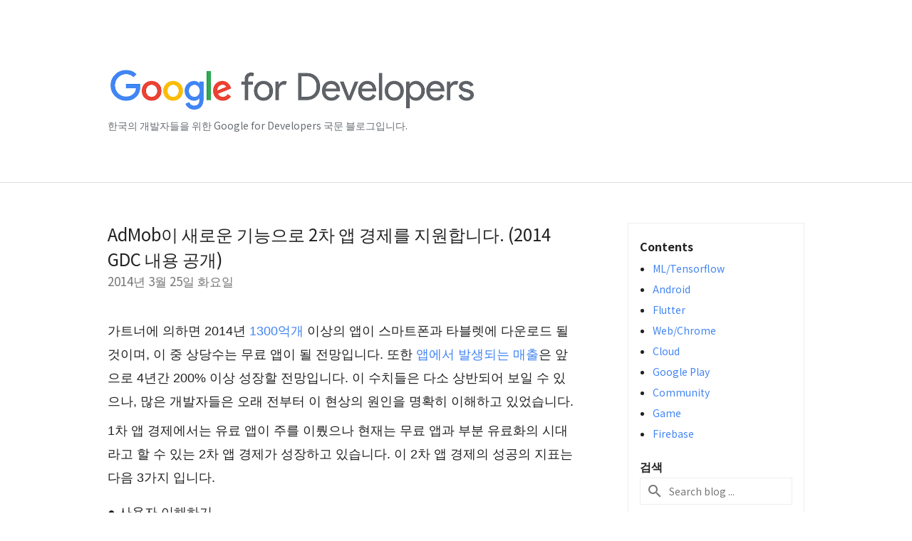

--- FILE ---
content_type: text/html; charset=UTF-8
request_url: https://developers-kr.googleblog.com/2014/03/admob-2-2014-gdc.html
body_size: 26333
content:
<!DOCTYPE html>
<html class='v2 detail-page' dir='ltr' itemscope='' itemtype='http://schema.org/Blog' lang='ko' xmlns='http://www.w3.org/1999/xhtml' xmlns:b='http://www.google.com/2005/gml/b' xmlns:data='http://www.google.com/2005/gml/data' xmlns:expr='http://www.google.com/2005/gml/expr'>
<head>
<link href='https://www.blogger.com/static/v1/widgets/335934321-css_bundle_v2.css' rel='stylesheet' type='text/css'/>
<!-- Google Tag Manager -->
<script>(function(w,d,s,l,i){w[l]=w[l]||[];w[l].push({'gtm.start':
new Date().getTime(),event:'gtm.js'});var f=d.getElementsByTagName(s)[0],
j=d.createElement(s),dl=l!='dataLayer'?'&l='+l:'';j.async=true;j.src=
'https://www.googletagmanager.com/gtm.js?id='+i+dl;f.parentNode.insertBefore(j,f);
})(window,document,'script','dataLayer','GTM-KTW54JK');</script>
<!-- End Google Tag Manager -->
<title>
Google for Developers Korea Blog: AdMob이 새로운 기능으로 2차 앱 경제를 지원합니다. (2014 GDC 내용 공개)
</title>
<meta content='width=device-width, height=device-height, minimum-scale=1.0, initial-scale=1.0, user-scalable=0' name='viewport'/>
<meta content='IE=Edge' http-equiv='X-UA-Compatible'/>
<meta content='article' property='og:type'/>
<meta content='AdMob이 새로운 기능으로 2차 앱 경제를 지원합니다. (2014 GDC 내용 공개)' property='og:title'/>
<meta content='https://blogger.googleusercontent.com/img/b/R29vZ2xl/AVvXsEjNGleuvh_5ifDsOtW0kzXLCkvY7XYc-F06GUikEOdMjiDeZsbnDjz7RhXeyMREp6l4AX_VrQECkz67VDXvH2KJwDtPG8qlSCJiMy9yu3ttxNDMKwl8e_ukSr63dHzE44eKCWEslxqyNog/s1600/lockup_google_developers_horizontal_knockout_wht.png' property='og:image'/>
<meta content='en_US' property='og:locale'/>
<meta content='https://developers-kr.googleblog.com/2014/03/admob-2-2014-gdc.html' property='og:url'/>
<meta content='Google for Developers Korea Blog' property='og:site_name'/>
<!-- Twitter Card properties -->
<meta content='Google for Developers Korea Blog' property='twitter:site'/>
<meta content='AdMob이 새로운 기능으로 2차 앱 경제를 지원합니다. (2014 GDC 내용 공개)' property='twitter:title'/>
<meta content='https://blogger.googleusercontent.com/img/b/R29vZ2xl/AVvXsEgTWJrg5o89gAFG4RO1utqi6MnjTNDf40YmpU0qQPZNZMxgLHZqj6MmzpztdH6QLOJsYey_wPJnP65EU6Z8zlVPyUaUfqoBkCBPC5lmAhAe7mNvLp0D6aN_FspRGxRa0UCeXVZESc5oaed2/s72-c/IAP+Ad+Example.png' property='twitter:image'/>
<meta content='summary' name='twitter:card'/>
<meta content='@googledevjp' name='twitter:creator'/>
<link href='https://fonts.googleapis.com/css?family=Roboto:400italic,400,500,500italic,700,700italic' rel='stylesheet' type='text/css'/>
<link href="//fonts.googleapis.com/earlyaccess/notosansjp.css" rel="stylesheet" type="text/css">
<link href='https://fonts.googleapis.com/icon?family=Material+Icons' rel='stylesheet'/>
<script src='https://ajax.googleapis.com/ajax/libs/jquery/1.11.3/jquery.min.js' type='text/javascript'></script>
<!-- End -->
<style id='page-skin-1' type='text/css'><!--
/*
<Group description="Header Color" selector="header">
<Variable name="header.background.color" description="Header Background"
type="color" default="#ffffff"/>
</Group>
*/
.header-outer {
border-bottom: 1px solid #e0e0e0;
background: #ffffff;
}
html, .Label h2, #sidebar .rss a, .BlogArchive h2, .FollowByEmail h2.title, .widget .post h2 {
font-family: Noto Sans JP, sans-serif;
}
.plusfollowers h2.title, .post h2.title, .widget h2.title {
font-family: Noto Sans JP, sans-serif;
}
.widget-item-control {
height: 100%;
}
.widget.Header, #header {
position: relative;
height: 100%;
width: 100%;
}
}
.widget.Header .header-logo1 {
float: left;
margin-right: 15px;
padding-right: 15px;
border-right: 1px solid #ddd;
}
.header-title h2 {
color: rgba(0,0,0,.54);
display: inline-block;
font-size: 42px;
font-family: Noto Sans JP, sans-serif;
font-weight: normal;
color: white;
line-height: 65px;
vertical-align: top;
}
.post-author,
.byline-author {
font-size: 14px;
font-weight: normal;
color: #757575;
color: rgba(0,0,0,.54);
}
.post-content .img-border {
border: 1px solid rgb(235, 235, 235);
padding: 4px;
}
.header-title a {
text-decoration: none !important;
}
pre {
border: 1px solid #bbbbbb;
margin-top: 1em 0 0 0;
padding: 0.99em;
overflow-x: auto;
overflow-y: auto;
}
pre, code {
font-size: 9pt;
line-height: 125%;
font-family: monospace;
}
pre, code {
color: #060;
font: 13px/1.54 "courier new",courier,monospace;
}
.header-left .header-logo1 {
width: 128px !important;
}
.header-desc {
line-height: 20px;
margin-top: 8px;
color: #676c72;
}
.fb-custom img, .twitter-custom img, .gplus-share img {
cursor: pointer;
opacity: 0.54;
}
.fb-custom img:hover, .twitter-custom img:hover, .gplus-share img:hover {
opacity: 0.87;
}
.fb-like {
width: 80px;
}
.post .share {
float: right;
}
#twitter-share{
border: #CCC solid 1px;
border-radius: 3px;
background-image: -webkit-linear-gradient(top,#ffffff,#dedede);
}
.twitter-follow {
background: url(//4.bp.blogspot.com/-8O7VcmcY32o/VSYkC2vUj7I/AAAAAAAAHeU/7mzo-JFgTgk/s1600/twitter-bird.png) no-repeat left center;
padding-left: 18px;
font: normal normal normal 11px/18px 'Helvetica Neue',Arial,sans-serif;
font-weight: bold;
text-shadow: 0 1px 0 rgba(255,255,255,.5);
cursor: pointer;
margin-bottom: 10px;
}
.twitter-fb {
padding-top: 2px;
}
.fb-follow-button  {
background: -webkit-linear-gradient(#4c69ba, #3b55a0);
background: -moz-linear-gradient(#4c69ba, #3b55a0);
background: linear-gradient(#4c69ba, #3b55a0);
border-radius: 2px;
height: 18px;
padding: 4px 0 0 3px;
width: 57px;
border: #4c69ba solid 1px;
}
.fb-follow-button a {
text-decoration: none !important;
text-shadow: 0 -1px 0 #354c8c;
text-align: center;
white-space: nowrap;
font-size: 11px;
color: white;
vertical-align: top;
}
.fb-follow-button a:visited {
color: white;
}
.fb-follow {
padding: 0px 5px 3px 0px;
width: 14px;
vertical-align: bottom;
}
.gplus-wrapper {
margin-top: 3px;
display: inline-block;
vertical-align: top;
}
.twitter-custom, .gplus-share {
margin-right: 12px;
}
.fb-follow-button{
margin: 10px auto;
}
/** CUSTOM CODE **/

--></style>
<style id='template-skin-1' type='text/css'><!--
.header-outer {
clear: both;
}
.header-inner {
margin: auto;
padding: 0px;
}
.footer-outer {
background: #f5f5f5;
clear: both;
margin: 0;
}
.footer-inner {
margin: auto;
padding: 0px;
}
.footer-inner-2 {
/* Account for right hand column elasticity. */
max-width: calc(100% - 248px);
}
.google-footer-outer {
clear: both;
}
.cols-wrapper, .google-footer-outer, .footer-inner, .header-inner {
max-width: 978px;
margin-left: auto;
margin-right: auto;
}
.cols-wrapper {
margin: auto;
clear: both;
margin-top: 60px;
margin-bottom: 60px;
overflow: hidden;
}
.col-main-wrapper {
float: left;
width: 100%;
}
.col-main {
margin-right: 278px;
max-width: 660px;
}
.col-right {
float: right;
width: 248px;
margin-left: -278px;
}
/* Tweaks for layout mode. */
body#layout .google-footer-outer {
display: none;
}
body#layout .header-outer, body#layout .footer-outer {
background: none;
}
body#layout .header-inner {
height: initial;
}
body#layout .cols-wrapper {
margin-top: initial;
margin-bottom: initial;
}
--></style>
<!-- start all head -->
<meta content='text/html; charset=UTF-8' http-equiv='Content-Type'/>
<meta content='blogger' name='generator'/>
<link href='https://developers-kr.googleblog.com/favicon.ico' rel='icon' type='image/x-icon'/>
<link href='https://developers-kr.googleblog.com/2014/03/admob-2-2014-gdc.html' rel='canonical'/>
<link rel="alternate" type="application/atom+xml" title="Google for Developers Korea Blog - Atom" href="https://developers-kr.googleblog.com/feeds/posts/default" />
<link rel="alternate" type="application/rss+xml" title="Google for Developers Korea Blog - RSS" href="https://developers-kr.googleblog.com/feeds/posts/default?alt=rss" />
<link rel="service.post" type="application/atom+xml" title="Google for Developers Korea Blog - Atom" href="https://www.blogger.com/feeds/456720922432942888/posts/default" />

<link rel="alternate" type="application/atom+xml" title="Google for Developers Korea Blog - Atom" href="https://developers-kr.googleblog.com/feeds/1005392130185184927/comments/default" />
<!--Can't find substitution for tag [blog.ieCssRetrofitLinks]-->
<link href='https://blogger.googleusercontent.com/img/b/R29vZ2xl/AVvXsEgTWJrg5o89gAFG4RO1utqi6MnjTNDf40YmpU0qQPZNZMxgLHZqj6MmzpztdH6QLOJsYey_wPJnP65EU6Z8zlVPyUaUfqoBkCBPC5lmAhAe7mNvLp0D6aN_FspRGxRa0UCeXVZESc5oaed2/s1600/IAP+Ad+Example.png' rel='image_src'/>
<meta content='https://developers-kr.googleblog.com/2014/03/admob-2-2014-gdc.html' property='og:url'/>
<meta content='AdMob이 새로운 기능으로 2차 앱 경제를 지원합니다. (2014 GDC 내용 공개)' property='og:title'/>
<meta content='가트너에 의하면 2014년  1300억개  이상의 앱이 스마트폰과 타블렛에 다운로드 될 것이며, 이 중 상당수는 무료 앱이 될 전망입니다. 또한  앱에서 발생되는 매출 은 앞으로 4년간 200% 이상 성장할 전망입니다. 이 수치들은 다소 상반되어 보일...' property='og:description'/>
<meta content='https://blogger.googleusercontent.com/img/b/R29vZ2xl/AVvXsEgTWJrg5o89gAFG4RO1utqi6MnjTNDf40YmpU0qQPZNZMxgLHZqj6MmzpztdH6QLOJsYey_wPJnP65EU6Z8zlVPyUaUfqoBkCBPC5lmAhAe7mNvLp0D6aN_FspRGxRa0UCeXVZESc5oaed2/w1200-h630-p-k-no-nu/IAP+Ad+Example.png' property='og:image'/>
<!-- end all head -->
<base target='_self'/>
<style>
      html {
        font-family: Noto Sans JP, sans-serif;
        -moz-osx-font-smoothing: grayscale;
        -webkit-font-smoothing: antialiased;
      }
      body {
        padding: 0;
        /* This ensures that the scroll bar is always present, which is needed */
        /* because content render happens after page load; otherwise the header */
        /* would "bounce" in-between states. */
        min-height: 150%;
      }
      h2 {
        font-size: 16px;
      }
      h1, h2, h3, h4, h5 {
        line-height: 2em;
      }
      html, h4, h5, h6 {
        font-size: 14px;
      }
      a, a:visited {
        color: #4184F3;
        text-decoration: none;
      }
      a:focus, a:hover, a:active {
        text-decoration: none;
      }
      .Header {
        margin-top: 15px;
      }
      .Header h1 {
        font-size: 32px;
        font-weight: 300;
        line-height: 32px;
        height: 42px;
      }
      .header-inner .Header .titlewrapper {
        padding: 0;
        margin-top: 30px;
      }
      .header-inner .Header .descriptionwrapper {
        padding: 0;
        margin: 0;
      }
      .cols-wrapper {
        margin-top: 56px;
      }
      .header-outer, .cols-wrapper, .footer-outer, .google-footer-outer {
        padding: 0 60px;
      }
      .header-inner {
        height: 256px;
        position: relative;
      }
      html, .header-inner a {
        color: #000000;
        color: rgba(0,0,0,.87);
      }
      .header-inner .google-logo {
        display: inline-block;
        background-size: contain;
        z-index: 1;
        height: 63px;
        overflow: hidden;
        margin-top: 4px;
        margin-right: 8px;
      }
      .header-left {
        position: absolute;
        top: 50%;
        -webkit-transform: translateY(-50%);
        transform: translateY(-50%);
        margin-top: 12px;
        width: 100%;
      }
      .google-logo {
        margin-left: -4px;
      }
      #google-footer {
        position: relative;
        font-size: 13px;
        list-style: none;
        text-align: right;
      }
      #google-footer a {
        color: #444;
      }
      #google-footer ul {
        margin: 0;
        padding: 0;
        height: 144px;
        line-height: 144px;
      }
      #google-footer ul li {
        display: inline;
      }
      #google-footer ul li:before {
        color: #999;
        content: "\00b7";
        font-weight: bold;
        margin: 5px;
      }
      #google-footer ul li:first-child:before {
        content: '';
      }
      #google-footer .google-logo-dark {
        left: 0;
        margin-top: -16px;
        position: absolute;
        top: 50%;
      }
      /* --------------------------------------------------------------------------
      Code Style
      */
      pre {
        margin: 1em 0;
        padding: 1em;
        overflow: auto;
        border: solid 1px #ddd;
        background: #f7f7f7;
      }
      .str { color: #080; }
      .kwd { color: #008; }
      .com { color: #800; }
      .typ { color: #606; }
      .lit { color: #066; }
      .pun { color: #660; }
      .pln { color: #000; }
      .tag { color: #008; }
      .atn { color: #828; }
      .atv { color: #080; }
      .dec { color: #606; }

      /** Sitemap links. **/
      .footer-inner-2 {
        font-size: 14px;
        padding-top: 42px;
        padding-bottom: 74px;
      }
      .footer-inner-2 .HTML h2 {
        color: #212121;
        color: rgba(0,0,0,.87);
        font-size: 14px;
        font-weight: 500;
        padding-left: 0;
        margin: 10px 0;
      }
      .footer-inner-2 .HTML ul {
        font-weight: normal;
        list-style: none;
        padding-left: 0;
      }
      .footer-inner-2 .HTML li {
        line-height: 24px;
        padding: 0;
      }
      .footer-inner-2 li a {
        color: rgba(65,132,243,.87);
      }
      /** Archive widget. **/
      .BlogArchive {
        font-size: 13px;
        font-weight: normal;
      }
      .BlogArchive .widget-content {
        display: none;
      }
      .BlogArchive h2, .Label h2 {
        color: #4184F3;
        text-decoration: none;
      }
      .BlogArchive .hierarchy li {
        display: inline-block;
      }
      /* Specificity needed here to override widget CSS defaults. */
      .BlogArchive #ArchiveList ul li, .BlogArchive #ArchiveList ul ul li {
        margin: 0;
        padding-left: 0;
        text-indent: 0;
      }
      .BlogArchive .intervalToggle {
        cursor: pointer;
      }
      .BlogArchive .expanded .intervalToggle .new-toggle {
        -ms-transform: rotate(180deg);
        transform: rotate(180deg);
      }
      .BlogArchive .new-toggle {
        float: right;
        padding-top: 3px;
        opacity: 0.87;
      }
      #ArchiveList {
        text-transform: uppercase;
      }
      #ArchiveList .expanded > ul:last-child {
        margin-bottom: 16px;
      }
      #ArchiveList .archivedate {
        width: 100%;
      }
      /* Months */
      .BlogArchive .items {
        max-width: 150px;
        margin-left: -4px;
      }
      .BlogArchive .expanded .items {
        margin-bottom: 10px;
        overflow: hidden;
      }
      .BlogArchive .items > ul {
        float: left;
        height: 32px;
      }
      .BlogArchive .items a {
        padding: 0 4px;
      }
      .Label {
        font-size: 13px;
        font-weight: normal;
      }
      .sidebar-icon {
        display: inline-block;
        width: 24px;
        height: 24px;
        vertical-align: middle;
        margin-right: 12px;
        margin-top: -1px
      }
      .Label a {
        margin-right: 4px;
      }
      .Label .widget-content {
        display: none;
      }
      .FollowByEmail {
        font-size: 13px;
        font-weight: normal;
      }
      .FollowByEmail h2 {
        background: url("[data-uri]");
        background-repeat: no-repeat;
        background-position: 0 50%;
        text-indent: 30px;
      }
      .FollowByEmail .widget-content {
        display: none;
      }
      .searchBox input {
        border: 1px solid #eee;
        color: #212121;
        color: rgba(0,0,0,.87);
        font-size: 14px;
        padding: 8px 8px 8px 40px;
        width: 164px;
        font-family: Noto Sans JP, sans-serif;
        background: url("https://www.gstatic.com/images/icons/material/system/1x/search_grey600_24dp.png") 8px center no-repeat;
      }
      .searchBox ::-webkit-input-placeholder { /* WebKit, Blink, Edge */
        color:    rgba(0,0,0,.54);
      }
      .searchBox :-moz-placeholder { /* Mozilla Firefox 4 to 18 */
        color:    #000;
        opacity:  0.54;
      }
      .searchBox ::-moz-placeholder { /* Mozilla Firefox 19+ */
        color:    #000;
        opacity:  0.54;
      }
      .searchBox :-ms-input-placeholder { /* Internet Explorer 10-11 */
        color:    #757575;
      }
      .widget-item-control {
        margin-top: 0px;
      }
      .section {
        margin: 0;
        padding: 0;
      }
      #sidebar-top {
        border: 1px solid #eee;
      }
      #sidebar-top > div {
        margin: 16px 0;
      }
      .widget ul {
        line-height: 1.6;
      }
      /*main post*/
      .post {
        margin-bottom:30px;
      }
      #main .post .title {
        margin: 0;
      }
      #main .post .title a {
        color: #212121;
        color: rgba(0,0,0,.87);
        font-weight: normal;
        font-size: 24px;
      }
      #main .post .title a:hover {
        text-decoration:none;
        color:#4184F3;
      }
      .message,  #main .post .post-header {
        margin: 0;
        padding: 0;
      }
      #main .post .post-header .caption, #main .post .post-header .labels-caption,  #main .post .post-footer .caption, #main .post .post-footer .labels-caption {
        color: #444;
        font-weight: 500;
      }
      #main .tr-caption-container td {
        text-align: left;
      }
      #main .post .tr-caption {
        color: #757575;
        color: rgba(0,0,0,.54);
        display: block;
        max-width: 560px;
        padding-bottom: 20px;
      }
      #main .post .tr-caption-container {
        line-height: 24px;
        margin: -1px 0 0 0 !important;
        padding: 4px 0;
        text-align: left;
      }
      #main .post .post-header .published{
        font-size:11px;
        font-weight:bold;
      }
      .post-header .publishdate {
        font-size: 17px;
        font-weight:normal;
        color: #757575;
        color: rgba(0,0,0,.54);
      }
      #main .post .post-footer{
        font-size:12px;
        padding-bottom: 21px;
      }
      .label-footer {
        margin-bottom: 12px;
        margin-top: 12px;
      }
      .comment-img {
        margin-right: 16px;
        opacity: 0.54;
        vertical-align: middle;
      }
      #main .post .post-header .published {
        margin-bottom: 40px;
        margin-top: -2px;
      }
      .post .post-content {
        color: #212121;
        color: rgba(0,0,0,.87);
        font-size: 17px;
        margin: 25px 0 36px 0;
        line-height: 32px;
      }
      .post-body .post-content ul, .post-body .post-content ol {
        margin: 16px 0;
        padding: 0 48px;
      }
      .post-summary {
        display: none;
      }
      /* Another old-style caption. */
      .post-content div i, .post-content div + i {
        font-size: 14px;
        font-style: normal;
        color: #757575;
        color: rgba(0,0,0,.54);
        display: block;
        line-height: 24px;
        margin-bottom: 16px;
        text-align: left;
      }
      /* Another old-style caption (with link) */
      .post-content a > i {
        color: #4184F3 !important;
      }
      /* Old-style captions for images. */
      .post-content .separator + div:not(.separator) {
        margin-top: -16px;
      }
      /* Capture section headers. */
      .post-content br + br + b, .post-content .space + .space + b, .post-content .separator + b {
        display: inline-block;
        margin-bottom: 8px;
        margin-top: 24px;
      }
      .post-content li {
        line-height: 32px;
      }
      /* Override all post images/videos to left align. */
      .post-content .separator, .post-content > div {
        text-align: left;
      }
      .post-content .separator > a, .post-content .separator > span {
        margin-left: 0 !important;
      }
      .post-content img {
        max-width: 100%;
        height: auto;
        width: auto;
      }
      .post-content img.half{
        max-width: 50%;
        height: auto;
        width: auto;
      }
      .post-content .tr-caption-container img {
        margin-bottom: 12px;
      }
      .post-content iframe, .post-content embed {
        max-width: 100%;
      }
      .post-content .carousel-container {
        margin-bottom: 48px;
      }
      #main .post-content b {
        font-weight: 500;
      }
      /* These are the main paragraph spacing tweaks. */
      #main .post-content br {
        content: ' ';
        display: block;
        padding: 4px;
      }
      .post-content .space {
        display: block;
        height: 8px;
      }
      .post-content iframe + .space, .post-content iframe + br {
        padding: 0 !important;
      }
      #main .post .jump-link {
        margin-bottom:10px;
      }
      .post-content img, .post-content iframe {
        margin: 0 0 0 0;
      }
      .post-content > img:first-child, .post-content > iframe:first-child {
        margin-top: 0;
      }
      .col-right .section {
        padding: 0 16px;
      }
      #aside {
        background:#fff;
        border:1px solid #eee;
        border-top: 0;
      }
      #aside .widget {
        margin:0;
      }
      #aside .widget h2, #ArchiveList .toggle + a.post-count-link {
        color: #212121;
        color: rgba(0,0,0,.87);
        font-weight: 400 !important;
        margin: 0;
      }
      #ArchiveList .toggle {
        float: right;
      }
      #ArchiveList .toggle .material-icons {
        padding-top: 4px;
      }
      #sidebar .tab {
        cursor: pointer;
      }
      #sidebar .tab .arrow {
        display: inline-block;
        float: right;
      }
      #sidebar .tab .icon {
        display: inline-block;
        vertical-align: top;
        height: 24px;
        width: 24px;
        margin-right: 13px;
        margin-left: -1px;
        margin-top: 1px;
        color: #757575;
        color: rgba(0,0,0,.54);
      }
      #sidebar .widget-content > :first-child {
        padding-top: 8px;
      }
      #sidebar .active .tab .arrow {
        -ms-transform: rotate(180deg);
        transform: rotate(180deg);
      }
      #sidebar .arrow {
        color: #757575;
        color: rgba(0,0,0,.54);
      }
      #sidebar .widget h2 {
        font-size: 14px;
        line-height: 24px;
        display: inline-block;
      }
      #sidebar .widget .BlogArchive {
        padding-bottom: 8px;
      }
      #sidebar .widget {
        border-bottom: 1px solid #eee;
        box-shadow: 0px 1px 0 white;
        margin-bottom: 0;
        padding: 14px 0;
        min-height: 20px;
      }
      #sidebar .widget:last-child {
        border-bottom: none;
        box-shadow: none;
        margin-bottom: 0;
      }
      #sidebar ul {
        margin: 0;
        padding: 0;
      }
      #sidebar ul li {
        list-style:none;
        padding:0;
      }
      #sidebar ul li a {
        line-height: 32px;
      }
      #sidebar .archive {
        background-image: url("[data-uri]");
        height: 24px;
        line-height: 24px;
        padding-left: 30px;
      }
      #sidebar .labels {
        background-image: url("[data-uri]");
        height: 20px;
        line-height: 20px;
        padding-left: 30px;
      }
      #sidebar .rss a {
        background-image: url("[data-uri]");
      }
      #sidebar .subscription a {
        background-image: url("[data-uri]");
      }
      #sidebar-bottom {
        background: #f5f5f5;
        border-top:1px solid #eee;
      }
      #sidebar-bottom .widget {
        border-bottom: 1px solid #e0e0e0;
        padding: 15px 0;
        text-align: center;
      }
      #sidebar-bottom > div:last-child {
        border-bottom: 0;
      }
      #sidebar-bottom .text {
        line-height: 20px;
      }
      /* Home, forward, and backward pagination. */
      .blog-pager {
        border-top : 1px #e0e0e0 solid;
        padding-top: 10px;
        margin-top: 15px;
        text-align: right !important;
      }
      #blog-pager {
        margin-botom: 0;
        margin-top: -14px;
        padding: 16px 0 0 0;
      }
      #blog-pager a {
        display: inline-block;
      }
      .blog-pager i.disabled {
        opacity: 0.2 !important;
      }
      .blog-pager i {
        color: black;
        margin-left: 16px;
        opacity: 0.54;
      }
      .blog-pager i:hover, .blog-pager i:active {
        opacity: 0.87;
      }
      #blog-pager-older-link, #blog-pager-newer-link {
        float: none;
      }
      .gplus-profile {
        background-color: #fafafa;
        border: 1px solid #eee;
        overflow: hidden;
        width: 212px;
      }
      .gplus-profile-inner {
        margin-left: -1px;
        margin-top: -1px;
      }
      /* Sidebar follow buttons. */
      .followgooglewrapper {
        padding: 12px 0 0 0;
      }
      .loading {
        visibility: hidden;
      }
      .detail-page .post-footer .cmt_iframe_holder {
        padding-top: 40px !important;
      }
      /** Desktop **/
      @media (max-width: 900px) {
        .col-right {
          display: none;
        }
        .col-main {
          margin-right: 0;
          min-width: initial;
        }
        .footer-outer {
          display: none;
        }
        .cols-wrapper {
          min-width: initial;
        }
        .google-footer-outer {
          background-color: #f5f5f5;
        }
      }
      /** Tablet **/
      @media (max-width: 750px) {
       
       .header-inner .google-logo img {
          height: 43px;
        }
       .header-title h2{
         font-size:30px;
         line-height:47px;
        }
        
      }
      /* An extra breakpoint accommodating for long blog titles. */
      @media (max-width: 600px) {
        .header-left {
          height: 50%;
          top: 25%;
          margin-top: 0;
          -webkit-transform: initial;
          transform: initial;
        }
        .header-title {
          margin-top: 18px;
        }
        .header-inner .google-logo {
          height: 44px;
          margin-top: 3px;
        }
        .header-inner .google-logo img {
          height: 43px;
        }
        .header-title h2 {
          font-size: 32px;
          line-height: 40px;
        }
        .header-desc {
          bottom: 24px;
          position: absolute;
        }
        .header-inner {

        background-image:none;
        }
      }
      /** Mobile/small desktop window; also landscape. **/
      @media (max-width: 480px), (max-height: 480px) {
        .header-outer, .cols-wrapper, .footer-outer, .google-footer-outer {
          padding: 0 16px;
        }
        .cols-wrapper {
          margin-top: 0;
        }
        .post-header .publishdate, .post .post-content {
          font-size: 16px;
        }
        .post .post-content {
          line-height: 28px;
          margin-bottom: 30px;
        }
        .post {
          margin-top: 30px;
        }
        .byline-author {
          display: block;
          font-size: 12px;
          line-height: 24px;
          margin-top: 6px;
        }
        #main .post .title a {
          font-weight: 500;
          color: #4c4c4c;
          color: rgba(0,0,0,.70);
        }
        #main .post .post-header {
          padding-bottom: 12px;
        }
        #main .post .post-header .published {
          margin-bottom: -8px;
          margin-top: 3px;
        }
        .post .read-more {
          display: block;
          margin-top: 14px;
        }
        .post .tr-caption {
          font-size: 12px;
        }
        #main .post .title a {
          font-size: 20px;
          line-height: 30px;
        }
        .post-content iframe {
          /* iframe won't keep aspect ratio when scaled down. */
          max-height: 240px;
        }
        .post-content .separator img, .post-content .tr-caption-container img, .post-content iframe {
          margin-left: -16px;
          max-width: inherit;
          width: calc(100% + 32px);
        }
        .post-content table, .post-content td {
          width: 100%;
        }
        #blog-pager {
          margin: 0;
          padding: 16px 0;
        }
        /** List page tweaks. **/
        .list-page .post-original {
          display: none;
        }
        .list-page .post-summary {
          display: block;
        }
        .list-page .comment-container {
          display: none;
        } 
        .list-page #blog-pager {
          padding-top: 0;
          border: 0;
          margin-top: -8px;
        }
        .list-page .label-footer {
          display: none;
        }
        .list-page #main .post .post-footer {
          border-bottom: 1px solid #eee;
          margin: -16px 0 0 0;
          padding: 0 0 20px 0;
        }
        .list-page .post .share {
          display: none;
        }
        /** Detail page tweaks. **/
        .detail-page .post-footer .cmt_iframe_holder {
          padding-top: 32px !important;
        }
        .detail-page .label-footer {
          margin-bottom: 0;
        }
        .detail-page #main .post .post-footer {
          padding-bottom: 0;
        }
        .detail-page #comments {
          display: none;
        }
      }
      [data-about-pullquote], [data-is-preview], [data-about-syndication] {
        display: none;
      }
    </style>
<noscript>
<style>
        .loading { visibility: visible }</style>
</noscript>
<script type='text/javascript'>
        (function(i,s,o,g,r,a,m){i['GoogleAnalyticsObject']=r;i[r]=i[r]||function(){
        (i[r].q=i[r].q||[]).push(arguments)},i[r].l=1*new Date();a=s.createElement(o),
        m=s.getElementsByTagName(o)[0];a.async=1;a.src=g;m.parentNode.insertBefore(a,m)
        })(window,document,'script','https://www.google-analytics.com/analytics.js','ga');
        ga('create', 'UA-175887066-1', 'auto', 'blogger');
        ga('blogger.send', 'pageview');
      </script>
<link href='https://www.blogger.com/dyn-css/authorization.css?targetBlogID=456720922432942888&amp;zx=ca3fda91-15d3-4233-9cfb-860db461b09f' media='none' onload='if(media!=&#39;all&#39;)media=&#39;all&#39;' rel='stylesheet'/><noscript><link href='https://www.blogger.com/dyn-css/authorization.css?targetBlogID=456720922432942888&amp;zx=ca3fda91-15d3-4233-9cfb-860db461b09f' rel='stylesheet'/></noscript>
<meta name='google-adsense-platform-account' content='ca-host-pub-1556223355139109'/>
<meta name='google-adsense-platform-domain' content='blogspot.com'/>

</head>
<body>
<!-- Google Tag Manager (noscript) -->
<noscript><iframe height='0' src='https://www.googletagmanager.com/ns.html?id=GTM-KTW54JK' style='display:none;visibility:hidden' width='0'></iframe></noscript>
<!-- End Google Tag Manager (noscript) -->
<script type='text/javascript'>
      //<![CDATA[
      var axel = Math.random() + "";
      var a = axel * 10000000000000;
      document.write('<iframe src="https://2542116.fls.doubleclick.net/activityi;src=2542116;type=gblog;cat=googl0;ord=ord=' + a + '?" width="1" height="1" frameborder="0" style="display:none"></iframe>');
      //]]>
    </script>
<noscript>
<img alt='' height='1' src='https://ad.doubleclick.net/ddm/activity/src=2542116;type=gblog;cat=googl0;ord=1?' width='1'/>
</noscript>
<!-- Header -->
<div class='header-outer'>
<div class='header-inner'>
<div class='section' id='header'><div class='widget Header' data-version='1' id='Header1'>
<div class='header-left'>
<div class='header-title'>
<a href='https://developers-kr.googleblog.com/' style='display: block'>
<img alt='Google for Developers Korea Blog' height='64px; ' id='Header1_headerimg' src='https://blogger.googleusercontent.com/img/a/AVvXsEh0elIQ4w1PMPq8119LlIeHDw1ZGn6GgLunzGypqv3I4d0ToKsUV68ZeVrK-1Shy3PZE6bWnaUwwXSItzSJQWKbWlTuWAOokLae7k7G7CndTq7Nczdchu8cI9ia0KDdhz1IljuwKk-kqiC5Np4KUqETu5ur2McrnjVqtt-I2YDm_pVYB1iQKL8IfQJ1iw=s1012' style='display: block'/>
</a>
</div>
<div class='header-desc'>
한국의 개발자들을 위한 Google for Developers 국문 블로그입니다. 
</div>
</div>
</div></div>
</div>
</div>
<!-- all content wrapper start -->
<div class='cols-wrapper loading'>
<div class='col-main-wrapper'>
<div class='col-main'>
<div class='section' id='main'><div class='widget Blog' data-version='1' id='Blog1'>
<div class='post' data-id='1005392130185184927' itemscope='' itemtype='http://schema.org/BlogPosting'>
<h2 class='title' itemprop='name'>
<a href='https://developers-kr.googleblog.com/2014/03/admob-2-2014-gdc.html' itemprop='url' title='AdMob이 새로운 기능으로 2차 앱 경제를 지원합니다. (2014 GDC 내용 공개)'>
AdMob이 새로운 기능으로 2차 앱 경제를 지원합니다. (2014 GDC 내용 공개)
</a>
</h2>
<div class='post-header'>
<div class='published'>
<span class='publishdate' itemprop='datePublished'>
2014년 3월 25일 화요일
</span>
</div>
</div>
<div class='post-body'>
<div class='post-content' itemprop='articleBody'>
<script type='text/template'>
                          <span style="font-family: Helvetica Neue, Arial, Helvetica, sans-serif; font-size: large;">가트너에 의하면 2014년&nbsp;<a href="http://www.gartner.com/newsroom/id/2592315" target="_blank">1300억개</a>&nbsp;이상의 앱이 스마트폰과 타블렛에 다운로드 될 것이며, 이 중 상당수는&nbsp;무료 앱이 될 전망입니다. 또한&nbsp;<a href="http://www.gartner.com/newsroom/id/2654115" target="_blank">앱에서 발생되는 매출</a>은 앞으로 4년간 200% 이상 성장할 전망입니다.&nbsp;이 수치들은 다소 상반되어 보일 수 있으나, 많은 개발자들은 오래 전부터 이 현상의 원인을 명확히 이해하고&nbsp;있었습니다.&nbsp;</span><br />
<span style="font-family: Helvetica Neue, Arial, Helvetica, sans-serif; font-size: large;">1차 앱 경제에서는 유료 앱이 주를 이뤘으나 현재는 무료 앱과 부분 유료화의 시대라고 할 수&nbsp;있는 2차 앱 경제가 성장하고 있습니다.&nbsp;이 2차 앱 경제의 성공의 지표는 다음 3가지 입니다.</span><br />
<span style="font-family: Helvetica Neue, Arial, Helvetica, sans-serif; font-size: large;"><br />&#9679; 사용자 이해하기</span><br />
<span style="font-family: Helvetica Neue, Arial, Helvetica, sans-serif; font-size: large;">개발자는 인앱 결제 여부에 따라 사용자를 구분할 수 있어야 하고, 이 데이터를 수익&nbsp;창출에 활용할 수 있는 정보로 변환할 수 있어야 함.</span><br />
<span style="font-family: Helvetica Neue, Arial, Helvetica, sans-serif; font-size: large;"><br />&#9679; 인앱 결제 매출 증가</span><br />
<span style="font-family: Helvetica Neue, Arial, Helvetica, sans-serif; font-size: large;">가트너는 머지 않은 미래에&nbsp;<a href="http://www.gartner.com/newsroom/id/2592315" target="_blank">인앱 결제가 앱스토어 전체 매출의 절반 가량을&nbsp;</a><a href="http://www.gartner.com/newsroom/id/2592315" target="_blank">차지할 것</a>으로 예상하지만, 이 모델은 앱 개발자들의 조심스러운 접근을 필요로 하며 적절한 도구가&nbsp;존재하지 않았음.</span><br />
<span style="font-family: Helvetica Neue, Arial, Helvetica, sans-serif; font-size: large;"><br />&#9679; 광고 매출 극대화</span><br />
<span style="font-family: Helvetica Neue, Arial, Helvetica, sans-serif; font-size: large;">개발자가 사업의 더욱&nbsp;중요한 부분에 집중할 수 있도록 광고는 자동으로&nbsp;관리되어야 하고,&nbsp;실시간으로 최적화되어야 함.&nbsp;</span><br />
<span style="font-family: Helvetica Neue, Arial, Helvetica, sans-serif; font-size: large;"><br /></span>
<span style="font-family: Helvetica Neue, Arial, Helvetica, sans-serif; font-size: large;"><br /></span>
<span style="font-family: Helvetica Neue, Arial, Helvetica, sans-serif; font-size: large;"><br /></span>
<span style="font-family: Helvetica Neue, Arial, Helvetica, sans-serif; font-size: large;">AdMob팀은 이 새로운 경제에서 모든 개발자의 성공을 지원하기 위해&nbsp;<a href="http://www.gdconf.com/" target="_blank">2014 Game Developers&nbsp;</a><a href="http://www.gdconf.com/" target="_blank">Conference</a>에서 다음 4가지를 발표했습니다.</span><br />
<span style="font-family: Helvetica Neue, Arial, Helvetica, sans-serif; font-size: large;"><br />1. AdMob 내에서 직접 제공되는 Google Analytics</span><br />
<span style="font-family: Helvetica Neue, Arial, Helvetica, sans-serif; font-size: large;"><br />구글은 2012년 중순&nbsp;<a href="http://analytics.blogspot.kr/2012/06/measuring-mobile-world-introducing.html" target="_blank">모바일 앱 Analytics</a>를&nbsp;선보였으며, 이미 수 십만 앱 개발자들이 이를 사용하고 있습니다.&nbsp;이제는 Google Analytics를 AdMob에 직접 내장하여, 개발자들이 몇 번의 클릭만으로 사용자의 앱 이용 행태를&nbsp;이해하고, 이에 따라 사용자를 구분하고, 이 정보를 활용할 수 있습니다. 예를 들어 Google Analytics의 전자상거래&nbsp;보고서는 최고 매출 아이템, 총 매출, 평균 주문 가격 등 인앱 결제에 관한 핵심 정보를 제공합니다.&nbsp;</span><br />
<span style="font-family: Helvetica Neue, Arial, Helvetica, sans-serif; font-size: large;"><br />Google Analytics가 AdMob에 내장됨으로써 개발자들은 광고 매출뿐 아니라 인앱 결제 성과를 포함한&nbsp;전체 수익 상황을 파악할 수 있습니다. 이 모든 기능은 new AdMob의 개선된 Home 탭 화면에서 한눈에 볼 수 있습니다.</span><br />
<span style="font-family: Helvetica Neue, Arial, Helvetica, sans-serif; font-size: large;"><br />2. 인앱 결제 광고</span><br />
<span style="font-family: Helvetica Neue, Arial, Helvetica, sans-serif; font-size: large;"><br />적절한 사용자의 인앱 결제 유도를 위한 인앱 결제 광고를 선보입니다. 개발자들은 구매 확률이 높은&nbsp;사용자를 대상으로 적시에 인앱 아이템을 홍보하는 동시에 구매 확률이 낮은 구매자에게는 AdMob 광고를&nbsp;노출시킬 수 있습니다. 구분 도구는 개발자들이 구매 확률이 높은 사용자들을 빠르게 찾을 수 있도록&nbsp;도와주며, 인앱 결제 광고를 통해 연관 앱내 광고로 구매확률이 높은 사용자들을 공략할 수 있습니다.&nbsp;</span><br />
<span style="font-family: Helvetica Neue, Arial, Helvetica, sans-serif; font-size: large;"><br /></span>
<span style="font-family: Helvetica Neue, Arial, Helvetica, sans-serif; font-size: large;">예를 들어,&nbsp;개발자는 지난 48시간 이내 자사 게임을 처음으로 즐기기 시작한 사용자를 찾아서 이들에게 추가 생명을&nbsp;제공하는 &#8220;웰컴 팩&#8221;을 50% 할인된 가격으로 홍보할 수 있습니다. 이런 앱내 광고는 사용자에게 더욱&nbsp;최적화된 경험을 제공하면서 사용자의 게임 플레이 시간을 연장할 수 있습니다. 그리고 개발자는 이런&nbsp;앱내 광고의 배치를 정하고, 가로 또는 세로 방향으로 노출시킬 수 있습니다.&nbsp;</span><br />
<span style="font-family: Helvetica Neue, Arial, Helvetica, sans-serif; font-size: large;"><br /></span>
<div class="separator" style="clear: both; text-align: center;">
<a href="https://blogger.googleusercontent.com/img/b/R29vZ2xl/AVvXsEgTWJrg5o89gAFG4RO1utqi6MnjTNDf40YmpU0qQPZNZMxgLHZqj6MmzpztdH6QLOJsYey_wPJnP65EU6Z8zlVPyUaUfqoBkCBPC5lmAhAe7mNvLp0D6aN_FspRGxRa0UCeXVZESc5oaed2/s1600/IAP+Ad+Example.png" imageanchor="1" style="margin-left: 1em; margin-right: 1em;"><span style="font-family: Helvetica Neue, Arial, Helvetica, sans-serif; font-size: large;"><img border="0" height="320" src="https://blogger.googleusercontent.com/img/b/R29vZ2xl/AVvXsEgTWJrg5o89gAFG4RO1utqi6MnjTNDf40YmpU0qQPZNZMxgLHZqj6MmzpztdH6QLOJsYey_wPJnP65EU6Z8zlVPyUaUfqoBkCBPC5lmAhAe7mNvLp0D6aN_FspRGxRa0UCeXVZESc5oaed2/s1600/IAP+Ad+Example.png" width="220" /></span></a></div>
<span style="font-family: Helvetica Neue, Arial, Helvetica, sans-serif; font-size: large;"><br />3. 광고 네트워크 최적화 및 실시간 CPM</span><br />
<span style="font-family: Helvetica Neue, Arial, Helvetica, sans-serif; font-size: large;"><br />개발자가 앱으로 수익을 창출하기 위해 한 개 이상의 광고 네트워크를 활용할 경우, 조정 도구는 이런 광고&nbsp;네트워크를 관리하는데 유용합니다. 하지만 이런 도구들이 최고의 매출을 위해 최적화되어 있지 않을 수&nbsp;있습니다. 이를 해결하기 위한 광고 네트워크 최적화는 AdMob 조정 스택 내에 있는 광고 네트워크로부터 최신&nbsp;CPM을 획득한 후, 가장 단가가 높은 광고를 요청합니다.&nbsp;</span><br />
<span style="font-family: Helvetica Neue, Arial, Helvetica, sans-serif; font-size: large;"><br />실시간 CPM은 여기서 더 나아가 개발자들의 광고 노출 수입을 극대화할 수 있도록 보장합니다. 개발자가&nbsp;AdMob을 사용해 수익을 창출하는 경우, DoubleClick Ad Exchange를 통해 프로그로매틱 demand를 포함한&nbsp;구글의 모든 demand source에 실시간으로 접근할 수 있습니다. 광고 요청 발생 시, 실시간 CPM은 해당 개발자가&nbsp;구글의 demand source에서 받을 수 있는 최고 CPM과 조정 스택 내 타 네트워크에서 받을 수 있는 CPM을&nbsp;비교합니다. 구글의 demand source로부터의 광고가 최고가인 경우, 타 네트워크에서 제공하는 저단가 광고&nbsp;대신 이를 노출시킵니다.&nbsp;</span><br />
<span style="font-family: Helvetica Neue, Arial, Helvetica, sans-serif; font-size: large;"><br />4. 앱 개발자 비즈니스 킷</span><br />
<span style="font-family: Helvetica Neue, Arial, Helvetica, sans-serif; font-size: large;"><br />앱 개발자 비즈니스 킷은 앱 개발자들의 성공적 앱 개발 이해를 돕기 위한 정보를 제공하는 심층&nbsp;<a href="//www.google.com/ads/admob/businesskit/introduction/" target="_blank">웹사이트</a>입니다. 앱 개발, 수익 창출, 앱 홍보 등을 다루는 여러 챕터로 구성되어 있습니다.&nbsp;개발자 인터뷰, 사례 연구 그리고 전 세계 사용자를 대상으로 앱을 개발하는데 도움이 되는 AdMob&nbsp;설문조사 기반 시장 정보를 제공합니다. 예를 들자면, 중국 스마트폰 사용자 중 1/3이 나만의 캐릭터&nbsp;꾸미기에 유료 결재를 했다는 사실을 알고 계셨나요?</span><br />
<span style="font-family: Helvetica Neue, Arial, Helvetica, sans-serif; font-size: large;"><br />위 내용을 비롯하여 2014 GDC에서 공개된 구글의&nbsp;여러 가지 게임관련 내용은&nbsp;<a href="//www.youtube.com/watch?v=5oWojM7X0ao" target="_blank">GDC 실시간 스트리밍</a>을 통해 직접 확인하실 수 있습니다. 그 중 AdMob에 대한&nbsp;발표는&nbsp;<a href="//www.youtube.com/watch?v=5oWojM7X0ao&amp;feature=share&amp;t=2h3m15s" target="_blank">여기</a>를 통해 바로 보실 수 있습니다.</span><br />
<span style="font-family: Helvetica Neue, Arial, Helvetica, sans-serif; font-size: large;"><br />작성자: Jonathan Alferness, Product Management Director, Google</span>
<span itemprop='author' itemscope='itemscope' itemtype='http://schema.org/Person'>
    <meta content='https://plus.google.com/116899029375914044550' itemprop='url'/>
</span>
                        </script>
<noscript>
<span style="font-family: Helvetica Neue, Arial, Helvetica, sans-serif; font-size: large;">가트너에 의하면 2014년&nbsp;<a href="http://www.gartner.com/newsroom/id/2592315" target="_blank">1300억개</a>&nbsp;이상의 앱이 스마트폰과 타블렛에 다운로드 될 것이며, 이 중 상당수는&nbsp;무료 앱이 될 전망입니다. 또한&nbsp;<a href="http://www.gartner.com/newsroom/id/2654115" target="_blank">앱에서 발생되는 매출</a>은 앞으로 4년간 200% 이상 성장할 전망입니다.&nbsp;이 수치들은 다소 상반되어 보일 수 있으나, 많은 개발자들은 오래 전부터 이 현상의 원인을 명확히 이해하고&nbsp;있었습니다.&nbsp;</span><br />
<span style="font-family: Helvetica Neue, Arial, Helvetica, sans-serif; font-size: large;">1차 앱 경제에서는 유료 앱이 주를 이뤘으나 현재는 무료 앱과 부분 유료화의 시대라고 할 수&nbsp;있는 2차 앱 경제가 성장하고 있습니다.&nbsp;이 2차 앱 경제의 성공의 지표는 다음 3가지 입니다.</span><br />
<span style="font-family: Helvetica Neue, Arial, Helvetica, sans-serif; font-size: large;"><br />&#9679; 사용자 이해하기</span><br />
<span style="font-family: Helvetica Neue, Arial, Helvetica, sans-serif; font-size: large;">개발자는 인앱 결제 여부에 따라 사용자를 구분할 수 있어야 하고, 이 데이터를 수익&nbsp;창출에 활용할 수 있는 정보로 변환할 수 있어야 함.</span><br />
<span style="font-family: Helvetica Neue, Arial, Helvetica, sans-serif; font-size: large;"><br />&#9679; 인앱 결제 매출 증가</span><br />
<span style="font-family: Helvetica Neue, Arial, Helvetica, sans-serif; font-size: large;">가트너는 머지 않은 미래에&nbsp;<a href="http://www.gartner.com/newsroom/id/2592315" target="_blank">인앱 결제가 앱스토어 전체 매출의 절반 가량을&nbsp;</a><a href="http://www.gartner.com/newsroom/id/2592315" target="_blank">차지할 것</a>으로 예상하지만, 이 모델은 앱 개발자들의 조심스러운 접근을 필요로 하며 적절한 도구가&nbsp;존재하지 않았음.</span><br />
<span style="font-family: Helvetica Neue, Arial, Helvetica, sans-serif; font-size: large;"><br />&#9679; 광고 매출 극대화</span><br />
<span style="font-family: Helvetica Neue, Arial, Helvetica, sans-serif; font-size: large;">개발자가 사업의 더욱&nbsp;중요한 부분에 집중할 수 있도록 광고는 자동으로&nbsp;관리되어야 하고,&nbsp;실시간으로 최적화되어야 함.&nbsp;</span><br />
<span style="font-family: Helvetica Neue, Arial, Helvetica, sans-serif; font-size: large;"><br /></span>
<span style="font-family: Helvetica Neue, Arial, Helvetica, sans-serif; font-size: large;"><br /></span>
<span style="font-family: Helvetica Neue, Arial, Helvetica, sans-serif; font-size: large;"><br /></span>
<span style="font-family: Helvetica Neue, Arial, Helvetica, sans-serif; font-size: large;">AdMob팀은 이 새로운 경제에서 모든 개발자의 성공을 지원하기 위해&nbsp;<a href="http://www.gdconf.com/" target="_blank">2014 Game Developers&nbsp;</a><a href="http://www.gdconf.com/" target="_blank">Conference</a>에서 다음 4가지를 발표했습니다.</span><br />
<span style="font-family: Helvetica Neue, Arial, Helvetica, sans-serif; font-size: large;"><br />1. AdMob 내에서 직접 제공되는 Google Analytics</span><br />
<span style="font-family: Helvetica Neue, Arial, Helvetica, sans-serif; font-size: large;"><br />구글은 2012년 중순&nbsp;<a href="http://analytics.blogspot.kr/2012/06/measuring-mobile-world-introducing.html" target="_blank">모바일 앱 Analytics</a>를&nbsp;선보였으며, 이미 수 십만 앱 개발자들이 이를 사용하고 있습니다.&nbsp;이제는 Google Analytics를 AdMob에 직접 내장하여, 개발자들이 몇 번의 클릭만으로 사용자의 앱 이용 행태를&nbsp;이해하고, 이에 따라 사용자를 구분하고, 이 정보를 활용할 수 있습니다. 예를 들어 Google Analytics의 전자상거래&nbsp;보고서는 최고 매출 아이템, 총 매출, 평균 주문 가격 등 인앱 결제에 관한 핵심 정보를 제공합니다.&nbsp;</span><br />
<span style="font-family: Helvetica Neue, Arial, Helvetica, sans-serif; font-size: large;"><br />Google Analytics가 AdMob에 내장됨으로써 개발자들은 광고 매출뿐 아니라 인앱 결제 성과를 포함한&nbsp;전체 수익 상황을 파악할 수 있습니다. 이 모든 기능은 new AdMob의 개선된 Home 탭 화면에서 한눈에 볼 수 있습니다.</span><br />
<span style="font-family: Helvetica Neue, Arial, Helvetica, sans-serif; font-size: large;"><br />2. 인앱 결제 광고</span><br />
<span style="font-family: Helvetica Neue, Arial, Helvetica, sans-serif; font-size: large;"><br />적절한 사용자의 인앱 결제 유도를 위한 인앱 결제 광고를 선보입니다. 개발자들은 구매 확률이 높은&nbsp;사용자를 대상으로 적시에 인앱 아이템을 홍보하는 동시에 구매 확률이 낮은 구매자에게는 AdMob 광고를&nbsp;노출시킬 수 있습니다. 구분 도구는 개발자들이 구매 확률이 높은 사용자들을 빠르게 찾을 수 있도록&nbsp;도와주며, 인앱 결제 광고를 통해 연관 앱내 광고로 구매확률이 높은 사용자들을 공략할 수 있습니다.&nbsp;</span><br />
<span style="font-family: Helvetica Neue, Arial, Helvetica, sans-serif; font-size: large;"><br /></span>
<span style="font-family: Helvetica Neue, Arial, Helvetica, sans-serif; font-size: large;">예를 들어,&nbsp;개발자는 지난 48시간 이내 자사 게임을 처음으로 즐기기 시작한 사용자를 찾아서 이들에게 추가 생명을&nbsp;제공하는 &#8220;웰컴 팩&#8221;을 50% 할인된 가격으로 홍보할 수 있습니다. 이런 앱내 광고는 사용자에게 더욱&nbsp;최적화된 경험을 제공하면서 사용자의 게임 플레이 시간을 연장할 수 있습니다. 그리고 개발자는 이런&nbsp;앱내 광고의 배치를 정하고, 가로 또는 세로 방향으로 노출시킬 수 있습니다.&nbsp;</span><br />
<span style="font-family: Helvetica Neue, Arial, Helvetica, sans-serif; font-size: large;"><br /></span>
<div class="separator" style="clear: both; text-align: center;">
<a href="https://blogger.googleusercontent.com/img/b/R29vZ2xl/AVvXsEgTWJrg5o89gAFG4RO1utqi6MnjTNDf40YmpU0qQPZNZMxgLHZqj6MmzpztdH6QLOJsYey_wPJnP65EU6Z8zlVPyUaUfqoBkCBPC5lmAhAe7mNvLp0D6aN_FspRGxRa0UCeXVZESc5oaed2/s1600/IAP+Ad+Example.png" imageanchor="1" style="margin-left: 1em; margin-right: 1em;"><span style="font-family: Helvetica Neue, Arial, Helvetica, sans-serif; font-size: large;"><img border="0" height="320" src="https://blogger.googleusercontent.com/img/b/R29vZ2xl/AVvXsEgTWJrg5o89gAFG4RO1utqi6MnjTNDf40YmpU0qQPZNZMxgLHZqj6MmzpztdH6QLOJsYey_wPJnP65EU6Z8zlVPyUaUfqoBkCBPC5lmAhAe7mNvLp0D6aN_FspRGxRa0UCeXVZESc5oaed2/s1600/IAP+Ad+Example.png" width="220" /></span></a></div>
<span style="font-family: Helvetica Neue, Arial, Helvetica, sans-serif; font-size: large;"><br />3. 광고 네트워크 최적화 및 실시간 CPM</span><br />
<span style="font-family: Helvetica Neue, Arial, Helvetica, sans-serif; font-size: large;"><br />개발자가 앱으로 수익을 창출하기 위해 한 개 이상의 광고 네트워크를 활용할 경우, 조정 도구는 이런 광고&nbsp;네트워크를 관리하는데 유용합니다. 하지만 이런 도구들이 최고의 매출을 위해 최적화되어 있지 않을 수&nbsp;있습니다. 이를 해결하기 위한 광고 네트워크 최적화는 AdMob 조정 스택 내에 있는 광고 네트워크로부터 최신&nbsp;CPM을 획득한 후, 가장 단가가 높은 광고를 요청합니다.&nbsp;</span><br />
<span style="font-family: Helvetica Neue, Arial, Helvetica, sans-serif; font-size: large;"><br />실시간 CPM은 여기서 더 나아가 개발자들의 광고 노출 수입을 극대화할 수 있도록 보장합니다. 개발자가&nbsp;AdMob을 사용해 수익을 창출하는 경우, DoubleClick Ad Exchange를 통해 프로그로매틱 demand를 포함한&nbsp;구글의 모든 demand source에 실시간으로 접근할 수 있습니다. 광고 요청 발생 시, 실시간 CPM은 해당 개발자가&nbsp;구글의 demand source에서 받을 수 있는 최고 CPM과 조정 스택 내 타 네트워크에서 받을 수 있는 CPM을&nbsp;비교합니다. 구글의 demand source로부터의 광고가 최고가인 경우, 타 네트워크에서 제공하는 저단가 광고&nbsp;대신 이를 노출시킵니다.&nbsp;</span><br />
<span style="font-family: Helvetica Neue, Arial, Helvetica, sans-serif; font-size: large;"><br />4. 앱 개발자 비즈니스 킷</span><br />
<span style="font-family: Helvetica Neue, Arial, Helvetica, sans-serif; font-size: large;"><br />앱 개발자 비즈니스 킷은 앱 개발자들의 성공적 앱 개발 이해를 돕기 위한 정보를 제공하는 심층&nbsp;<a href="//www.google.com/ads/admob/businesskit/introduction/" target="_blank">웹사이트</a>입니다. 앱 개발, 수익 창출, 앱 홍보 등을 다루는 여러 챕터로 구성되어 있습니다.&nbsp;개발자 인터뷰, 사례 연구 그리고 전 세계 사용자를 대상으로 앱을 개발하는데 도움이 되는 AdMob&nbsp;설문조사 기반 시장 정보를 제공합니다. 예를 들자면, 중국 스마트폰 사용자 중 1/3이 나만의 캐릭터&nbsp;꾸미기에 유료 결재를 했다는 사실을 알고 계셨나요?</span><br />
<span style="font-family: Helvetica Neue, Arial, Helvetica, sans-serif; font-size: large;"><br />위 내용을 비롯하여 2014 GDC에서 공개된 구글의&nbsp;여러 가지 게임관련 내용은&nbsp;<a href="//www.youtube.com/watch?v=5oWojM7X0ao" target="_blank">GDC 실시간 스트리밍</a>을 통해 직접 확인하실 수 있습니다. 그 중 AdMob에 대한&nbsp;발표는&nbsp;<a href="//www.youtube.com/watch?v=5oWojM7X0ao&amp;feature=share&amp;t=2h3m15s" target="_blank">여기</a>를 통해 바로 보실 수 있습니다.</span><br />
<span style="font-family: Helvetica Neue, Arial, Helvetica, sans-serif; font-size: large;"><br />작성자: Jonathan Alferness, Product Management Director, Google</span>
<span itemprop='author' itemscope='itemscope' itemtype='http://schema.org/Person'>
<meta content='https://plus.google.com/116899029375914044550' itemprop='url'/>
</span>
</noscript>
</div>
</div>
<div class='share'>
<span class='twitter-custom social-wrapper' data-href='http://twitter.com/share?text=Google for Developers Korea Blog:AdMob이 새로운 기능으로 2차 앱 경제를 지원합니다. (2014 GDC 내용 공개)&url=https://developers-kr.googleblog.com/2014/03/admob-2-2014-gdc.html&via=googledevjp'>
<img alt='Share on Twitter' height='24' src='https://www.gstatic.com/images/icons/material/system/2x/post_twitter_black_24dp.png' width='24'/>
</span>
<span class='fb-custom social-wrapper' data-href='https://www.facebook.com/sharer.php?u=https://developers-kr.googleblog.com/2014/03/admob-2-2014-gdc.html'>
<img alt='Share on Facebook' height='24' src='https://www.gstatic.com/images/icons/material/system/2x/post_facebook_black_24dp.png' width='24'/>
</span>
</div>
<div class='post-footer'>
<div class='cmt_iframe_holder' data-href='https://developers-kr.googleblog.com/2014/03/admob-2-2014-gdc.html' data-viewtype='FILTERED_POSTMOD'></div>
<a href='https://plus.google.com/112374322230920073195' rel='author' style='display:none;'>
                        Google
                      </a>
<div class='label-footer'>
<span class='labels-caption'>
라벨:
</span>
<span class='labels'>
<a class='label' href='https://developers-kr.googleblog.com/search/label/AdMob' rel='tag'>
AdMob
</a>
</span>
</div>
</div>
<div class='comments' id='comments'>
<a name='comments'></a>
<h4>
댓글 없음
                      :
                    </h4>
<div id='Blog1_comments-block-wrapper'>
<dl class='avatar-comment-indent' id='comments-block'>
</dl>
</div>
<p class='comment-footer'>
<div class='comment-form'>
<a name='comment-form'></a>
<h4 id='comment-post-message'>
댓글 쓰기
</h4>
<p>
</p>
<a href='https://www.blogger.com/comment/frame/456720922432942888?po=1005392130185184927&hl=ko&saa=85391&origin=https://developers-kr.googleblog.com' id='comment-editor-src'></a>
<iframe allowtransparency='true' class='blogger-iframe-colorize blogger-comment-from-post' frameborder='0' height='410' id='comment-editor' name='comment-editor' src='' width='100%'></iframe>
<!--Can't find substitution for tag [post.friendConnectJs]-->
<script src='https://www.blogger.com/static/v1/jsbin/2830521187-comment_from_post_iframe.js' type='text/javascript'></script>
<script type='text/javascript'>
                    BLOG_CMT_createIframe('https://www.blogger.com/rpc_relay.html', '0');
                  </script>
</div>
</p>
<div id='backlinks-container'>
<div id='Blog1_backlinks-container'>
</div>
</div>
</div>
</div>
<div class='blog-pager' id='blog-pager'>
<a class='home-link' href='https://developers-kr.googleblog.com/'>
<i class='material-icons'>
                      &#59530;
                    </i>
</a>
<span id='blog-pager-newer-link'>
<a class='blog-pager-newer-link' href='https://developers-kr.googleblog.com/2014/03/blog-post.html' id='Blog1_blog-pager-newer-link' title='최근 게시물'>
<i class='material-icons'>
                          &#58820;
                        </i>
</a>
</span>
<span id='blog-pager-older-link'>
<a class='blog-pager-older-link' href='https://developers-kr.googleblog.com/2014/03/play-services-43.html' id='Blog1_blog-pager-older-link' title='이전 게시물'>
<i class='material-icons'>
                          &#58824;
                        </i>
</a>
</span>
</div>
<div class='clear'></div>
</div></div>
</div>
</div>
<div class='col-right'>
<div class='section' id='sidebar-top'><div class='widget PageList' data-version='1' id='PageList1'>
<h2>Contents</h2>
<div class='widget-content'>
<ul>
<li>
<a href='https://developers-kr.googleblog.com/search/label/ML%2FTensorflow'>ML/Tensorflow</a>
</li>
<li>
<a href='https://developers-kr.googleblog.com/search/label/Android'>Android</a>
</li>
<li>
<a href='https://developers-kr.googleblog.com/search/label/Flutter'>Flutter</a>
</li>
<li>
<a href='https://developers-kr.googleblog.com/search/label/Chrome'>Web/Chrome</a>
</li>
<li>
<a href='https://developers-kr.googleblog.com/search/label/Cloud'>Cloud</a>
</li>
<li>
<a href='https://developers-kr.googleblog.com/search/label/Google%20Play'>Google Play</a>
</li>
<li>
<a href='https://developers-kr.googleblog.com/search/label/Community'>Community</a>
</li>
<li>
<a href='https://developers-kr.googleblog.com/search/label/Game'>Game</a>
</li>
<li>
<a href='https://developers-kr.googleblog.com/search/label/Firebase'>Firebase </a>
</li>
</ul>
<div class='clear'></div>
</div>
</div><div class='widget HTML' data-version='1' id='HTML8'>
<h2 class='title'>
검색
</h2>
<div class='widget-content'>
<div class='searchBox'>
<input type='text' title='Search This Blog' placeholder='Search blog ...' />
</div>
</div>
<div class='clear'></div>
</div></div>
<div id='aside'>
<div class='section' id='sidebar'><div class='widget Label' data-version='1' id='Label1'>
<div class='tab'>
<img class='sidebar-icon' src='[data-uri]'/>
<h2>
Tag
</h2>
<i class='material-icons arrow'>
                      &#58821;
                    </i>
</div>
<div class='widget-content list-label-widget-content'>
<ul>
<li>
<a dir='ltr' href='https://developers-kr.googleblog.com/search/label/%EC%9D%B8%EB%94%94%EA%B2%8C%EC%9E%84%ED%8E%98%EC%8A%A4%ED%8B%B0%EB%B2%8C'>
인디게임페스티벌
</a>
</li>
<li>
<a dir='ltr' href='https://developers-kr.googleblog.com/search/label/%EC%A0%95%EC%B1%85%20%EC%84%B8%EB%AF%B8%EB%82%98'>
정책 세미나
</a>
</li>
<li>
<a dir='ltr' href='https://developers-kr.googleblog.com/search/label/%EC%B0%BD%EA%B5%AC%ED%94%84%EB%A1%9C%EA%B7%B8%EB%9E%A8'>
창구프로그램
</a>
</li>
<li>
<a dir='ltr' href='https://developers-kr.googleblog.com/search/label/AdMob'>
AdMob
</a>
</li>
<li>
<a dir='ltr' href='https://developers-kr.googleblog.com/search/label/AI'>
AI
</a>
</li>
<li>
<a dir='ltr' href='https://developers-kr.googleblog.com/search/label/Android'>
Android
</a>
</li>
<li>
<a dir='ltr' href='https://developers-kr.googleblog.com/search/label/Android%2012'>
Android 12
</a>
</li>
<li>
<a dir='ltr' href='https://developers-kr.googleblog.com/search/label/Android%2012L'>
Android 12L
</a>
</li>
<li>
<a dir='ltr' href='https://developers-kr.googleblog.com/search/label/Android%2013'>
Android 13
</a>
</li>
<li>
<a dir='ltr' href='https://developers-kr.googleblog.com/search/label/Android%2014'>
Android 14
</a>
</li>
<li>
<a dir='ltr' href='https://developers-kr.googleblog.com/search/label/Android%20Assistant'>
Android Assistant
</a>
</li>
<li>
<a dir='ltr' href='https://developers-kr.googleblog.com/search/label/Android%20Auto'>
Android Auto
</a>
</li>
<li>
<a dir='ltr' href='https://developers-kr.googleblog.com/search/label/Android%20Games'>
Android Games
</a>
</li>
<li>
<a dir='ltr' href='https://developers-kr.googleblog.com/search/label/Android%20Jetpack'>
Android Jetpack
</a>
</li>
<li>
<a dir='ltr' href='https://developers-kr.googleblog.com/search/label/Android%20Machine%20Learning'>
Android Machine Learning
</a>
</li>
<li>
<a dir='ltr' href='https://developers-kr.googleblog.com/search/label/Android%20Privacy'>
Android Privacy
</a>
</li>
<li>
<a dir='ltr' href='https://developers-kr.googleblog.com/search/label/Android%20Studio'>
Android Studio
</a>
</li>
<li>
<a dir='ltr' href='https://developers-kr.googleblog.com/search/label/Android%20TV'>
Android TV
</a>
</li>
<li>
<a dir='ltr' href='https://developers-kr.googleblog.com/search/label/Android%20Wear'>
Android Wear
</a>
</li>
<li>
<a dir='ltr' href='https://developers-kr.googleblog.com/search/label/App%20Bundle'>
App Bundle
</a>
</li>
<li>
<a dir='ltr' href='https://developers-kr.googleblog.com/search/label/bootcamp'>
bootcamp
</a>
</li>
<li>
<a dir='ltr' href='https://developers-kr.googleblog.com/search/label/Business'>
Business
</a>
</li>
<li>
<a dir='ltr' href='https://developers-kr.googleblog.com/search/label/Chrome'>
Chrome
</a>
</li>
<li>
<a dir='ltr' href='https://developers-kr.googleblog.com/search/label/Cloud'>
Cloud
</a>
</li>
<li>
<a dir='ltr' href='https://developers-kr.googleblog.com/search/label/Community'>
Community
</a>
</li>
<li>
<a dir='ltr' href='https://developers-kr.googleblog.com/search/label/compose'>
compose
</a>
</li>
<li>
<a dir='ltr' href='https://developers-kr.googleblog.com/search/label/Firebase'>
Firebase
</a>
</li>
<li>
<a dir='ltr' href='https://developers-kr.googleblog.com/search/label/Flutter'>
Flutter
</a>
</li>
<li>
<a dir='ltr' href='https://developers-kr.googleblog.com/search/label/Foldables'>
Foldables
</a>
</li>
<li>
<a dir='ltr' href='https://developers-kr.googleblog.com/search/label/Game'>
Game
</a>
</li>
<li>
<a dir='ltr' href='https://developers-kr.googleblog.com/search/label/gdg'>
gdg
</a>
</li>
<li>
<a dir='ltr' href='https://developers-kr.googleblog.com/search/label/GDSC'>
GDSC
</a>
</li>
<li>
<a dir='ltr' href='https://developers-kr.googleblog.com/search/label/google'>
google
</a>
</li>
<li>
<a dir='ltr' href='https://developers-kr.googleblog.com/search/label/Google%20Developer%20Student%20Clubs'>
Google Developer Student Clubs
</a>
</li>
<li>
<a dir='ltr' href='https://developers-kr.googleblog.com/search/label/Google%20I%2FO'>
Google I/O
</a>
</li>
<li>
<a dir='ltr' href='https://developers-kr.googleblog.com/search/label/Google%20Play'>
Google Play
</a>
</li>
<li>
<a dir='ltr' href='https://developers-kr.googleblog.com/search/label/Google%20Play%20Games'>
Google Play Games
</a>
</li>
<li>
<a dir='ltr' href='https://developers-kr.googleblog.com/search/label/Interview'>
Interview
</a>
</li>
<li>
<a dir='ltr' href='https://developers-kr.googleblog.com/search/label/Jetpack'>
Jetpack
</a>
</li>
<li>
<a dir='ltr' href='https://developers-kr.googleblog.com/search/label/Jetpack%20Compose'>
Jetpack Compose
</a>
</li>
<li>
<a dir='ltr' href='https://developers-kr.googleblog.com/search/label/kotlin'>
kotlin
</a>
</li>
<li>
<a dir='ltr' href='https://developers-kr.googleblog.com/search/label/Large%20Screens'>
Large Screens
</a>
</li>
<li>
<a dir='ltr' href='https://developers-kr.googleblog.com/search/label/Library'>
Library
</a>
</li>
<li>
<a dir='ltr' href='https://developers-kr.googleblog.com/search/label/ma'>
ma
</a>
</li>
<li>
<a dir='ltr' href='https://developers-kr.googleblog.com/search/label/Material%20Design'>
Material Design
</a>
</li>
<li>
<a dir='ltr' href='https://developers-kr.googleblog.com/search/label/Material%20You'>
Material You
</a>
</li>
<li>
<a dir='ltr' href='https://developers-kr.googleblog.com/search/label/ML%2FTensorflow'>
ML/Tensorflow
</a>
</li>
<li>
<a dir='ltr' href='https://developers-kr.googleblog.com/search/label/mobile%20games'>
mobile games
</a>
</li>
<li>
<a dir='ltr' href='https://developers-kr.googleblog.com/search/label/Now%20in%20Android'>
Now in Android
</a>
</li>
<li>
<a dir='ltr' href='https://developers-kr.googleblog.com/search/label/PC'>
PC
</a>
</li>
<li>
<a dir='ltr' href='https://developers-kr.googleblog.com/search/label/Play%20Console'>
Play Console
</a>
</li>
<li>
<a dir='ltr' href='https://developers-kr.googleblog.com/search/label/Policy'>
Policy
</a>
</li>
<li>
<a dir='ltr' href='https://developers-kr.googleblog.com/search/label/priva'>
priva
</a>
</li>
<li>
<a dir='ltr' href='https://developers-kr.googleblog.com/search/label/wa'>
wa
</a>
</li>
<li>
<a dir='ltr' href='https://developers-kr.googleblog.com/search/label/wear'>
wear
</a>
</li>
<li>
<a dir='ltr' href='https://developers-kr.googleblog.com/search/label/Wearables'>
Wearables
</a>
</li>
<li>
<a dir='ltr' href='https://developers-kr.googleblog.com/search/label/Web'>
Web
</a>
</li>
<li>
<a dir='ltr' href='https://developers-kr.googleblog.com/search/label/Web%2FChrome'>
Web/Chrome
</a>
</li>
<li>
<a dir='ltr' href='https://developers-kr.googleblog.com/search/label/Weeklyupdates'>
Weeklyupdates
</a>
</li>
<li>
<a dir='ltr' href='https://developers-kr.googleblog.com/search/label/WorkManager'>
WorkManager
</a>
</li>
</ul>
<div class='clear'></div>
</div>
</div><div class='widget BlogArchive' data-version='1' id='BlogArchive1'>
<div class='tab'>
<i class='material-icons icon'>
                      &#58055;
                    </i>
<h2>
Archive
</h2>
<i class='material-icons arrow'>
                      &#58821;
                    </i>
</div>
<div class='widget-content'>
<div id='ArchiveList'>
<div id='BlogArchive1_ArchiveList'>
<ul class='hierarchy'>
<li class='archivedate collapsed'>
<div class='intervalToggle'>
<span class='new-toggle' href='javascript:void(0)'>
<i class='material-icons arrow'>
                    &#58821;
                  </i>
</span>
<a class='toggle' href='javascript:void(0)' style='display: none'>
<span class='zippy'>
<i class='material-icons'>
                        &#58821;
                      </i>
                      &#160;
                    
</span>
</a>
<a class='post-count-link' href='https://developers-kr.googleblog.com/2026/'>
2026
</a>
</div>
<div class='items'>
<ul class='hierarchy'>
<li class='archivedate collapsed'>
<div class=''>
<a class='post-count-link' href='https://developers-kr.googleblog.com/2026/01/'>
1월
</a>
</div>
<div class='items'>
</div>
</li>
</ul>
</div>
</li>
</ul>
<ul class='hierarchy'>
<li class='archivedate collapsed'>
<div class='intervalToggle'>
<span class='new-toggle' href='javascript:void(0)'>
<i class='material-icons arrow'>
                    &#58821;
                  </i>
</span>
<a class='toggle' href='javascript:void(0)' style='display: none'>
<span class='zippy'>
<i class='material-icons'>
                        &#58821;
                      </i>
                      &#160;
                    
</span>
</a>
<a class='post-count-link' href='https://developers-kr.googleblog.com/2025/'>
2025
</a>
</div>
<div class='items'>
<ul class='hierarchy'>
<li class='archivedate collapsed'>
<div class=''>
<a class='post-count-link' href='https://developers-kr.googleblog.com/2025/12/'>
12월
</a>
</div>
<div class='items'>
</div>
</li>
</ul>
<ul class='hierarchy'>
<li class='archivedate collapsed'>
<div class=''>
<a class='post-count-link' href='https://developers-kr.googleblog.com/2025/11/'>
11월
</a>
</div>
<div class='items'>
</div>
</li>
</ul>
<ul class='hierarchy'>
<li class='archivedate collapsed'>
<div class=''>
<a class='post-count-link' href='https://developers-kr.googleblog.com/2025/10/'>
10월
</a>
</div>
<div class='items'>
</div>
</li>
</ul>
<ul class='hierarchy'>
<li class='archivedate collapsed'>
<div class=''>
<a class='post-count-link' href='https://developers-kr.googleblog.com/2025/09/'>
9월
</a>
</div>
<div class='items'>
</div>
</li>
</ul>
<ul class='hierarchy'>
<li class='archivedate collapsed'>
<div class=''>
<a class='post-count-link' href='https://developers-kr.googleblog.com/2025/08/'>
8월
</a>
</div>
<div class='items'>
</div>
</li>
</ul>
<ul class='hierarchy'>
<li class='archivedate collapsed'>
<div class=''>
<a class='post-count-link' href='https://developers-kr.googleblog.com/2025/07/'>
7월
</a>
</div>
<div class='items'>
</div>
</li>
</ul>
<ul class='hierarchy'>
<li class='archivedate collapsed'>
<div class=''>
<a class='post-count-link' href='https://developers-kr.googleblog.com/2025/06/'>
6월
</a>
</div>
<div class='items'>
</div>
</li>
</ul>
<ul class='hierarchy'>
<li class='archivedate collapsed'>
<div class=''>
<a class='post-count-link' href='https://developers-kr.googleblog.com/2025/05/'>
5월
</a>
</div>
<div class='items'>
</div>
</li>
</ul>
<ul class='hierarchy'>
<li class='archivedate collapsed'>
<div class=''>
<a class='post-count-link' href='https://developers-kr.googleblog.com/2025/04/'>
4월
</a>
</div>
<div class='items'>
</div>
</li>
</ul>
<ul class='hierarchy'>
<li class='archivedate collapsed'>
<div class=''>
<a class='post-count-link' href='https://developers-kr.googleblog.com/2025/03/'>
3월
</a>
</div>
<div class='items'>
</div>
</li>
</ul>
<ul class='hierarchy'>
<li class='archivedate collapsed'>
<div class=''>
<a class='post-count-link' href='https://developers-kr.googleblog.com/2025/02/'>
2월
</a>
</div>
<div class='items'>
</div>
</li>
</ul>
<ul class='hierarchy'>
<li class='archivedate collapsed'>
<div class=''>
<a class='post-count-link' href='https://developers-kr.googleblog.com/2025/01/'>
1월
</a>
</div>
<div class='items'>
</div>
</li>
</ul>
</div>
</li>
</ul>
<ul class='hierarchy'>
<li class='archivedate collapsed'>
<div class='intervalToggle'>
<span class='new-toggle' href='javascript:void(0)'>
<i class='material-icons arrow'>
                    &#58821;
                  </i>
</span>
<a class='toggle' href='javascript:void(0)' style='display: none'>
<span class='zippy'>
<i class='material-icons'>
                        &#58821;
                      </i>
                      &#160;
                    
</span>
</a>
<a class='post-count-link' href='https://developers-kr.googleblog.com/2024/'>
2024
</a>
</div>
<div class='items'>
<ul class='hierarchy'>
<li class='archivedate collapsed'>
<div class=''>
<a class='post-count-link' href='https://developers-kr.googleblog.com/2024/12/'>
12월
</a>
</div>
<div class='items'>
</div>
</li>
</ul>
<ul class='hierarchy'>
<li class='archivedate collapsed'>
<div class=''>
<a class='post-count-link' href='https://developers-kr.googleblog.com/2024/11/'>
11월
</a>
</div>
<div class='items'>
</div>
</li>
</ul>
<ul class='hierarchy'>
<li class='archivedate collapsed'>
<div class=''>
<a class='post-count-link' href='https://developers-kr.googleblog.com/2024/10/'>
10월
</a>
</div>
<div class='items'>
</div>
</li>
</ul>
<ul class='hierarchy'>
<li class='archivedate collapsed'>
<div class=''>
<a class='post-count-link' href='https://developers-kr.googleblog.com/2024/09/'>
9월
</a>
</div>
<div class='items'>
</div>
</li>
</ul>
<ul class='hierarchy'>
<li class='archivedate collapsed'>
<div class=''>
<a class='post-count-link' href='https://developers-kr.googleblog.com/2024/08/'>
8월
</a>
</div>
<div class='items'>
</div>
</li>
</ul>
<ul class='hierarchy'>
<li class='archivedate collapsed'>
<div class=''>
<a class='post-count-link' href='https://developers-kr.googleblog.com/2024/07/'>
7월
</a>
</div>
<div class='items'>
</div>
</li>
</ul>
<ul class='hierarchy'>
<li class='archivedate collapsed'>
<div class=''>
<a class='post-count-link' href='https://developers-kr.googleblog.com/2024/06/'>
6월
</a>
</div>
<div class='items'>
</div>
</li>
</ul>
<ul class='hierarchy'>
<li class='archivedate collapsed'>
<div class=''>
<a class='post-count-link' href='https://developers-kr.googleblog.com/2024/05/'>
5월
</a>
</div>
<div class='items'>
</div>
</li>
</ul>
<ul class='hierarchy'>
<li class='archivedate collapsed'>
<div class=''>
<a class='post-count-link' href='https://developers-kr.googleblog.com/2024/04/'>
4월
</a>
</div>
<div class='items'>
</div>
</li>
</ul>
<ul class='hierarchy'>
<li class='archivedate collapsed'>
<div class=''>
<a class='post-count-link' href='https://developers-kr.googleblog.com/2024/03/'>
3월
</a>
</div>
<div class='items'>
</div>
</li>
</ul>
<ul class='hierarchy'>
<li class='archivedate collapsed'>
<div class=''>
<a class='post-count-link' href='https://developers-kr.googleblog.com/2024/02/'>
2월
</a>
</div>
<div class='items'>
</div>
</li>
</ul>
<ul class='hierarchy'>
<li class='archivedate collapsed'>
<div class=''>
<a class='post-count-link' href='https://developers-kr.googleblog.com/2024/01/'>
1월
</a>
</div>
<div class='items'>
</div>
</li>
</ul>
</div>
</li>
</ul>
<ul class='hierarchy'>
<li class='archivedate collapsed'>
<div class='intervalToggle'>
<span class='new-toggle' href='javascript:void(0)'>
<i class='material-icons arrow'>
                    &#58821;
                  </i>
</span>
<a class='toggle' href='javascript:void(0)' style='display: none'>
<span class='zippy'>
<i class='material-icons'>
                        &#58821;
                      </i>
                      &#160;
                    
</span>
</a>
<a class='post-count-link' href='https://developers-kr.googleblog.com/2023/'>
2023
</a>
</div>
<div class='items'>
<ul class='hierarchy'>
<li class='archivedate collapsed'>
<div class=''>
<a class='post-count-link' href='https://developers-kr.googleblog.com/2023/12/'>
12월
</a>
</div>
<div class='items'>
</div>
</li>
</ul>
<ul class='hierarchy'>
<li class='archivedate collapsed'>
<div class=''>
<a class='post-count-link' href='https://developers-kr.googleblog.com/2023/11/'>
11월
</a>
</div>
<div class='items'>
</div>
</li>
</ul>
<ul class='hierarchy'>
<li class='archivedate collapsed'>
<div class=''>
<a class='post-count-link' href='https://developers-kr.googleblog.com/2023/10/'>
10월
</a>
</div>
<div class='items'>
</div>
</li>
</ul>
<ul class='hierarchy'>
<li class='archivedate collapsed'>
<div class=''>
<a class='post-count-link' href='https://developers-kr.googleblog.com/2023/09/'>
9월
</a>
</div>
<div class='items'>
</div>
</li>
</ul>
<ul class='hierarchy'>
<li class='archivedate collapsed'>
<div class=''>
<a class='post-count-link' href='https://developers-kr.googleblog.com/2023/08/'>
8월
</a>
</div>
<div class='items'>
</div>
</li>
</ul>
<ul class='hierarchy'>
<li class='archivedate collapsed'>
<div class=''>
<a class='post-count-link' href='https://developers-kr.googleblog.com/2023/07/'>
7월
</a>
</div>
<div class='items'>
</div>
</li>
</ul>
<ul class='hierarchy'>
<li class='archivedate collapsed'>
<div class=''>
<a class='post-count-link' href='https://developers-kr.googleblog.com/2023/06/'>
6월
</a>
</div>
<div class='items'>
</div>
</li>
</ul>
<ul class='hierarchy'>
<li class='archivedate collapsed'>
<div class=''>
<a class='post-count-link' href='https://developers-kr.googleblog.com/2023/05/'>
5월
</a>
</div>
<div class='items'>
</div>
</li>
</ul>
<ul class='hierarchy'>
<li class='archivedate collapsed'>
<div class=''>
<a class='post-count-link' href='https://developers-kr.googleblog.com/2023/04/'>
4월
</a>
</div>
<div class='items'>
</div>
</li>
</ul>
<ul class='hierarchy'>
<li class='archivedate collapsed'>
<div class=''>
<a class='post-count-link' href='https://developers-kr.googleblog.com/2023/03/'>
3월
</a>
</div>
<div class='items'>
</div>
</li>
</ul>
<ul class='hierarchy'>
<li class='archivedate collapsed'>
<div class=''>
<a class='post-count-link' href='https://developers-kr.googleblog.com/2023/02/'>
2월
</a>
</div>
<div class='items'>
</div>
</li>
</ul>
<ul class='hierarchy'>
<li class='archivedate collapsed'>
<div class=''>
<a class='post-count-link' href='https://developers-kr.googleblog.com/2023/01/'>
1월
</a>
</div>
<div class='items'>
</div>
</li>
</ul>
</div>
</li>
</ul>
<ul class='hierarchy'>
<li class='archivedate collapsed'>
<div class='intervalToggle'>
<span class='new-toggle' href='javascript:void(0)'>
<i class='material-icons arrow'>
                    &#58821;
                  </i>
</span>
<a class='toggle' href='javascript:void(0)' style='display: none'>
<span class='zippy'>
<i class='material-icons'>
                        &#58821;
                      </i>
                      &#160;
                    
</span>
</a>
<a class='post-count-link' href='https://developers-kr.googleblog.com/2022/'>
2022
</a>
</div>
<div class='items'>
<ul class='hierarchy'>
<li class='archivedate collapsed'>
<div class=''>
<a class='post-count-link' href='https://developers-kr.googleblog.com/2022/12/'>
12월
</a>
</div>
<div class='items'>
</div>
</li>
</ul>
<ul class='hierarchy'>
<li class='archivedate collapsed'>
<div class=''>
<a class='post-count-link' href='https://developers-kr.googleblog.com/2022/11/'>
11월
</a>
</div>
<div class='items'>
</div>
</li>
</ul>
<ul class='hierarchy'>
<li class='archivedate collapsed'>
<div class=''>
<a class='post-count-link' href='https://developers-kr.googleblog.com/2022/10/'>
10월
</a>
</div>
<div class='items'>
</div>
</li>
</ul>
<ul class='hierarchy'>
<li class='archivedate collapsed'>
<div class=''>
<a class='post-count-link' href='https://developers-kr.googleblog.com/2022/09/'>
9월
</a>
</div>
<div class='items'>
</div>
</li>
</ul>
<ul class='hierarchy'>
<li class='archivedate collapsed'>
<div class=''>
<a class='post-count-link' href='https://developers-kr.googleblog.com/2022/08/'>
8월
</a>
</div>
<div class='items'>
</div>
</li>
</ul>
<ul class='hierarchy'>
<li class='archivedate collapsed'>
<div class=''>
<a class='post-count-link' href='https://developers-kr.googleblog.com/2022/07/'>
7월
</a>
</div>
<div class='items'>
</div>
</li>
</ul>
<ul class='hierarchy'>
<li class='archivedate collapsed'>
<div class=''>
<a class='post-count-link' href='https://developers-kr.googleblog.com/2022/06/'>
6월
</a>
</div>
<div class='items'>
</div>
</li>
</ul>
<ul class='hierarchy'>
<li class='archivedate collapsed'>
<div class=''>
<a class='post-count-link' href='https://developers-kr.googleblog.com/2022/05/'>
5월
</a>
</div>
<div class='items'>
</div>
</li>
</ul>
<ul class='hierarchy'>
<li class='archivedate collapsed'>
<div class=''>
<a class='post-count-link' href='https://developers-kr.googleblog.com/2022/04/'>
4월
</a>
</div>
<div class='items'>
</div>
</li>
</ul>
<ul class='hierarchy'>
<li class='archivedate collapsed'>
<div class=''>
<a class='post-count-link' href='https://developers-kr.googleblog.com/2022/03/'>
3월
</a>
</div>
<div class='items'>
</div>
</li>
</ul>
<ul class='hierarchy'>
<li class='archivedate collapsed'>
<div class=''>
<a class='post-count-link' href='https://developers-kr.googleblog.com/2022/02/'>
2월
</a>
</div>
<div class='items'>
</div>
</li>
</ul>
<ul class='hierarchy'>
<li class='archivedate collapsed'>
<div class=''>
<a class='post-count-link' href='https://developers-kr.googleblog.com/2022/01/'>
1월
</a>
</div>
<div class='items'>
</div>
</li>
</ul>
</div>
</li>
</ul>
<ul class='hierarchy'>
<li class='archivedate collapsed'>
<div class='intervalToggle'>
<span class='new-toggle' href='javascript:void(0)'>
<i class='material-icons arrow'>
                    &#58821;
                  </i>
</span>
<a class='toggle' href='javascript:void(0)' style='display: none'>
<span class='zippy'>
<i class='material-icons'>
                        &#58821;
                      </i>
                      &#160;
                    
</span>
</a>
<a class='post-count-link' href='https://developers-kr.googleblog.com/2021/'>
2021
</a>
</div>
<div class='items'>
<ul class='hierarchy'>
<li class='archivedate collapsed'>
<div class=''>
<a class='post-count-link' href='https://developers-kr.googleblog.com/2021/12/'>
12월
</a>
</div>
<div class='items'>
</div>
</li>
</ul>
<ul class='hierarchy'>
<li class='archivedate collapsed'>
<div class=''>
<a class='post-count-link' href='https://developers-kr.googleblog.com/2021/11/'>
11월
</a>
</div>
<div class='items'>
</div>
</li>
</ul>
<ul class='hierarchy'>
<li class='archivedate collapsed'>
<div class=''>
<a class='post-count-link' href='https://developers-kr.googleblog.com/2021/10/'>
10월
</a>
</div>
<div class='items'>
</div>
</li>
</ul>
<ul class='hierarchy'>
<li class='archivedate collapsed'>
<div class=''>
<a class='post-count-link' href='https://developers-kr.googleblog.com/2021/09/'>
9월
</a>
</div>
<div class='items'>
</div>
</li>
</ul>
<ul class='hierarchy'>
<li class='archivedate collapsed'>
<div class=''>
<a class='post-count-link' href='https://developers-kr.googleblog.com/2021/08/'>
8월
</a>
</div>
<div class='items'>
</div>
</li>
</ul>
<ul class='hierarchy'>
<li class='archivedate collapsed'>
<div class=''>
<a class='post-count-link' href='https://developers-kr.googleblog.com/2021/07/'>
7월
</a>
</div>
<div class='items'>
</div>
</li>
</ul>
<ul class='hierarchy'>
<li class='archivedate collapsed'>
<div class=''>
<a class='post-count-link' href='https://developers-kr.googleblog.com/2021/06/'>
6월
</a>
</div>
<div class='items'>
</div>
</li>
</ul>
<ul class='hierarchy'>
<li class='archivedate collapsed'>
<div class=''>
<a class='post-count-link' href='https://developers-kr.googleblog.com/2021/05/'>
5월
</a>
</div>
<div class='items'>
</div>
</li>
</ul>
<ul class='hierarchy'>
<li class='archivedate collapsed'>
<div class=''>
<a class='post-count-link' href='https://developers-kr.googleblog.com/2021/04/'>
4월
</a>
</div>
<div class='items'>
</div>
</li>
</ul>
<ul class='hierarchy'>
<li class='archivedate collapsed'>
<div class=''>
<a class='post-count-link' href='https://developers-kr.googleblog.com/2021/03/'>
3월
</a>
</div>
<div class='items'>
</div>
</li>
</ul>
<ul class='hierarchy'>
<li class='archivedate collapsed'>
<div class=''>
<a class='post-count-link' href='https://developers-kr.googleblog.com/2021/02/'>
2월
</a>
</div>
<div class='items'>
</div>
</li>
</ul>
<ul class='hierarchy'>
<li class='archivedate collapsed'>
<div class=''>
<a class='post-count-link' href='https://developers-kr.googleblog.com/2021/01/'>
1월
</a>
</div>
<div class='items'>
</div>
</li>
</ul>
</div>
</li>
</ul>
<ul class='hierarchy'>
<li class='archivedate collapsed'>
<div class='intervalToggle'>
<span class='new-toggle' href='javascript:void(0)'>
<i class='material-icons arrow'>
                    &#58821;
                  </i>
</span>
<a class='toggle' href='javascript:void(0)' style='display: none'>
<span class='zippy'>
<i class='material-icons'>
                        &#58821;
                      </i>
                      &#160;
                    
</span>
</a>
<a class='post-count-link' href='https://developers-kr.googleblog.com/2020/'>
2020
</a>
</div>
<div class='items'>
<ul class='hierarchy'>
<li class='archivedate collapsed'>
<div class=''>
<a class='post-count-link' href='https://developers-kr.googleblog.com/2020/12/'>
12월
</a>
</div>
<div class='items'>
</div>
</li>
</ul>
<ul class='hierarchy'>
<li class='archivedate collapsed'>
<div class=''>
<a class='post-count-link' href='https://developers-kr.googleblog.com/2020/11/'>
11월
</a>
</div>
<div class='items'>
</div>
</li>
</ul>
<ul class='hierarchy'>
<li class='archivedate collapsed'>
<div class=''>
<a class='post-count-link' href='https://developers-kr.googleblog.com/2020/10/'>
10월
</a>
</div>
<div class='items'>
</div>
</li>
</ul>
<ul class='hierarchy'>
<li class='archivedate collapsed'>
<div class=''>
<a class='post-count-link' href='https://developers-kr.googleblog.com/2020/09/'>
9월
</a>
</div>
<div class='items'>
</div>
</li>
</ul>
<ul class='hierarchy'>
<li class='archivedate collapsed'>
<div class=''>
<a class='post-count-link' href='https://developers-kr.googleblog.com/2020/08/'>
8월
</a>
</div>
<div class='items'>
</div>
</li>
</ul>
<ul class='hierarchy'>
<li class='archivedate collapsed'>
<div class=''>
<a class='post-count-link' href='https://developers-kr.googleblog.com/2020/07/'>
7월
</a>
</div>
<div class='items'>
</div>
</li>
</ul>
<ul class='hierarchy'>
<li class='archivedate collapsed'>
<div class=''>
<a class='post-count-link' href='https://developers-kr.googleblog.com/2020/06/'>
6월
</a>
</div>
<div class='items'>
</div>
</li>
</ul>
<ul class='hierarchy'>
<li class='archivedate collapsed'>
<div class=''>
<a class='post-count-link' href='https://developers-kr.googleblog.com/2020/05/'>
5월
</a>
</div>
<div class='items'>
</div>
</li>
</ul>
<ul class='hierarchy'>
<li class='archivedate collapsed'>
<div class=''>
<a class='post-count-link' href='https://developers-kr.googleblog.com/2020/04/'>
4월
</a>
</div>
<div class='items'>
</div>
</li>
</ul>
<ul class='hierarchy'>
<li class='archivedate collapsed'>
<div class=''>
<a class='post-count-link' href='https://developers-kr.googleblog.com/2020/03/'>
3월
</a>
</div>
<div class='items'>
</div>
</li>
</ul>
<ul class='hierarchy'>
<li class='archivedate collapsed'>
<div class=''>
<a class='post-count-link' href='https://developers-kr.googleblog.com/2020/02/'>
2월
</a>
</div>
<div class='items'>
</div>
</li>
</ul>
<ul class='hierarchy'>
<li class='archivedate collapsed'>
<div class=''>
<a class='post-count-link' href='https://developers-kr.googleblog.com/2020/01/'>
1월
</a>
</div>
<div class='items'>
</div>
</li>
</ul>
</div>
</li>
</ul>
<ul class='hierarchy'>
<li class='archivedate collapsed'>
<div class='intervalToggle'>
<span class='new-toggle' href='javascript:void(0)'>
<i class='material-icons arrow'>
                    &#58821;
                  </i>
</span>
<a class='toggle' href='javascript:void(0)' style='display: none'>
<span class='zippy'>
<i class='material-icons'>
                        &#58821;
                      </i>
                      &#160;
                    
</span>
</a>
<a class='post-count-link' href='https://developers-kr.googleblog.com/2019/'>
2019
</a>
</div>
<div class='items'>
<ul class='hierarchy'>
<li class='archivedate collapsed'>
<div class=''>
<a class='post-count-link' href='https://developers-kr.googleblog.com/2019/12/'>
12월
</a>
</div>
<div class='items'>
</div>
</li>
</ul>
<ul class='hierarchy'>
<li class='archivedate collapsed'>
<div class=''>
<a class='post-count-link' href='https://developers-kr.googleblog.com/2019/11/'>
11월
</a>
</div>
<div class='items'>
</div>
</li>
</ul>
<ul class='hierarchy'>
<li class='archivedate collapsed'>
<div class=''>
<a class='post-count-link' href='https://developers-kr.googleblog.com/2019/10/'>
10월
</a>
</div>
<div class='items'>
</div>
</li>
</ul>
<ul class='hierarchy'>
<li class='archivedate collapsed'>
<div class=''>
<a class='post-count-link' href='https://developers-kr.googleblog.com/2019/09/'>
9월
</a>
</div>
<div class='items'>
</div>
</li>
</ul>
<ul class='hierarchy'>
<li class='archivedate collapsed'>
<div class=''>
<a class='post-count-link' href='https://developers-kr.googleblog.com/2019/08/'>
8월
</a>
</div>
<div class='items'>
</div>
</li>
</ul>
<ul class='hierarchy'>
<li class='archivedate collapsed'>
<div class=''>
<a class='post-count-link' href='https://developers-kr.googleblog.com/2019/07/'>
7월
</a>
</div>
<div class='items'>
</div>
</li>
</ul>
<ul class='hierarchy'>
<li class='archivedate collapsed'>
<div class=''>
<a class='post-count-link' href='https://developers-kr.googleblog.com/2019/06/'>
6월
</a>
</div>
<div class='items'>
</div>
</li>
</ul>
<ul class='hierarchy'>
<li class='archivedate collapsed'>
<div class=''>
<a class='post-count-link' href='https://developers-kr.googleblog.com/2019/05/'>
5월
</a>
</div>
<div class='items'>
</div>
</li>
</ul>
<ul class='hierarchy'>
<li class='archivedate collapsed'>
<div class=''>
<a class='post-count-link' href='https://developers-kr.googleblog.com/2019/04/'>
4월
</a>
</div>
<div class='items'>
</div>
</li>
</ul>
<ul class='hierarchy'>
<li class='archivedate collapsed'>
<div class=''>
<a class='post-count-link' href='https://developers-kr.googleblog.com/2019/03/'>
3월
</a>
</div>
<div class='items'>
</div>
</li>
</ul>
<ul class='hierarchy'>
<li class='archivedate collapsed'>
<div class=''>
<a class='post-count-link' href='https://developers-kr.googleblog.com/2019/02/'>
2월
</a>
</div>
<div class='items'>
</div>
</li>
</ul>
<ul class='hierarchy'>
<li class='archivedate collapsed'>
<div class=''>
<a class='post-count-link' href='https://developers-kr.googleblog.com/2019/01/'>
1월
</a>
</div>
<div class='items'>
</div>
</li>
</ul>
</div>
</li>
</ul>
<ul class='hierarchy'>
<li class='archivedate collapsed'>
<div class='intervalToggle'>
<span class='new-toggle' href='javascript:void(0)'>
<i class='material-icons arrow'>
                    &#58821;
                  </i>
</span>
<a class='toggle' href='javascript:void(0)' style='display: none'>
<span class='zippy'>
<i class='material-icons'>
                        &#58821;
                      </i>
                      &#160;
                    
</span>
</a>
<a class='post-count-link' href='https://developers-kr.googleblog.com/2018/'>
2018
</a>
</div>
<div class='items'>
<ul class='hierarchy'>
<li class='archivedate collapsed'>
<div class=''>
<a class='post-count-link' href='https://developers-kr.googleblog.com/2018/12/'>
12월
</a>
</div>
<div class='items'>
</div>
</li>
</ul>
<ul class='hierarchy'>
<li class='archivedate collapsed'>
<div class=''>
<a class='post-count-link' href='https://developers-kr.googleblog.com/2018/11/'>
11월
</a>
</div>
<div class='items'>
</div>
</li>
</ul>
<ul class='hierarchy'>
<li class='archivedate collapsed'>
<div class=''>
<a class='post-count-link' href='https://developers-kr.googleblog.com/2018/10/'>
10월
</a>
</div>
<div class='items'>
</div>
</li>
</ul>
<ul class='hierarchy'>
<li class='archivedate collapsed'>
<div class=''>
<a class='post-count-link' href='https://developers-kr.googleblog.com/2018/09/'>
9월
</a>
</div>
<div class='items'>
</div>
</li>
</ul>
<ul class='hierarchy'>
<li class='archivedate collapsed'>
<div class=''>
<a class='post-count-link' href='https://developers-kr.googleblog.com/2018/08/'>
8월
</a>
</div>
<div class='items'>
</div>
</li>
</ul>
<ul class='hierarchy'>
<li class='archivedate collapsed'>
<div class=''>
<a class='post-count-link' href='https://developers-kr.googleblog.com/2018/07/'>
7월
</a>
</div>
<div class='items'>
</div>
</li>
</ul>
<ul class='hierarchy'>
<li class='archivedate collapsed'>
<div class=''>
<a class='post-count-link' href='https://developers-kr.googleblog.com/2018/06/'>
6월
</a>
</div>
<div class='items'>
</div>
</li>
</ul>
<ul class='hierarchy'>
<li class='archivedate collapsed'>
<div class=''>
<a class='post-count-link' href='https://developers-kr.googleblog.com/2018/05/'>
5월
</a>
</div>
<div class='items'>
</div>
</li>
</ul>
<ul class='hierarchy'>
<li class='archivedate collapsed'>
<div class=''>
<a class='post-count-link' href='https://developers-kr.googleblog.com/2018/04/'>
4월
</a>
</div>
<div class='items'>
</div>
</li>
</ul>
<ul class='hierarchy'>
<li class='archivedate collapsed'>
<div class=''>
<a class='post-count-link' href='https://developers-kr.googleblog.com/2018/03/'>
3월
</a>
</div>
<div class='items'>
</div>
</li>
</ul>
<ul class='hierarchy'>
<li class='archivedate collapsed'>
<div class=''>
<a class='post-count-link' href='https://developers-kr.googleblog.com/2018/02/'>
2월
</a>
</div>
<div class='items'>
</div>
</li>
</ul>
<ul class='hierarchy'>
<li class='archivedate collapsed'>
<div class=''>
<a class='post-count-link' href='https://developers-kr.googleblog.com/2018/01/'>
1월
</a>
</div>
<div class='items'>
</div>
</li>
</ul>
</div>
</li>
</ul>
<ul class='hierarchy'>
<li class='archivedate collapsed'>
<div class='intervalToggle'>
<span class='new-toggle' href='javascript:void(0)'>
<i class='material-icons arrow'>
                    &#58821;
                  </i>
</span>
<a class='toggle' href='javascript:void(0)' style='display: none'>
<span class='zippy'>
<i class='material-icons'>
                        &#58821;
                      </i>
                      &#160;
                    
</span>
</a>
<a class='post-count-link' href='https://developers-kr.googleblog.com/2017/'>
2017
</a>
</div>
<div class='items'>
<ul class='hierarchy'>
<li class='archivedate collapsed'>
<div class=''>
<a class='post-count-link' href='https://developers-kr.googleblog.com/2017/12/'>
12월
</a>
</div>
<div class='items'>
</div>
</li>
</ul>
<ul class='hierarchy'>
<li class='archivedate collapsed'>
<div class=''>
<a class='post-count-link' href='https://developers-kr.googleblog.com/2017/11/'>
11월
</a>
</div>
<div class='items'>
</div>
</li>
</ul>
<ul class='hierarchy'>
<li class='archivedate collapsed'>
<div class=''>
<a class='post-count-link' href='https://developers-kr.googleblog.com/2017/10/'>
10월
</a>
</div>
<div class='items'>
</div>
</li>
</ul>
<ul class='hierarchy'>
<li class='archivedate collapsed'>
<div class=''>
<a class='post-count-link' href='https://developers-kr.googleblog.com/2017/09/'>
9월
</a>
</div>
<div class='items'>
</div>
</li>
</ul>
<ul class='hierarchy'>
<li class='archivedate collapsed'>
<div class=''>
<a class='post-count-link' href='https://developers-kr.googleblog.com/2017/08/'>
8월
</a>
</div>
<div class='items'>
</div>
</li>
</ul>
<ul class='hierarchy'>
<li class='archivedate collapsed'>
<div class=''>
<a class='post-count-link' href='https://developers-kr.googleblog.com/2017/07/'>
7월
</a>
</div>
<div class='items'>
</div>
</li>
</ul>
<ul class='hierarchy'>
<li class='archivedate collapsed'>
<div class=''>
<a class='post-count-link' href='https://developers-kr.googleblog.com/2017/06/'>
6월
</a>
</div>
<div class='items'>
</div>
</li>
</ul>
<ul class='hierarchy'>
<li class='archivedate collapsed'>
<div class=''>
<a class='post-count-link' href='https://developers-kr.googleblog.com/2017/05/'>
5월
</a>
</div>
<div class='items'>
</div>
</li>
</ul>
<ul class='hierarchy'>
<li class='archivedate collapsed'>
<div class=''>
<a class='post-count-link' href='https://developers-kr.googleblog.com/2017/04/'>
4월
</a>
</div>
<div class='items'>
</div>
</li>
</ul>
<ul class='hierarchy'>
<li class='archivedate collapsed'>
<div class=''>
<a class='post-count-link' href='https://developers-kr.googleblog.com/2017/03/'>
3월
</a>
</div>
<div class='items'>
</div>
</li>
</ul>
<ul class='hierarchy'>
<li class='archivedate collapsed'>
<div class=''>
<a class='post-count-link' href='https://developers-kr.googleblog.com/2017/02/'>
2월
</a>
</div>
<div class='items'>
</div>
</li>
</ul>
<ul class='hierarchy'>
<li class='archivedate collapsed'>
<div class=''>
<a class='post-count-link' href='https://developers-kr.googleblog.com/2017/01/'>
1월
</a>
</div>
<div class='items'>
</div>
</li>
</ul>
</div>
</li>
</ul>
<ul class='hierarchy'>
<li class='archivedate collapsed'>
<div class='intervalToggle'>
<span class='new-toggle' href='javascript:void(0)'>
<i class='material-icons arrow'>
                    &#58821;
                  </i>
</span>
<a class='toggle' href='javascript:void(0)' style='display: none'>
<span class='zippy'>
<i class='material-icons'>
                        &#58821;
                      </i>
                      &#160;
                    
</span>
</a>
<a class='post-count-link' href='https://developers-kr.googleblog.com/2016/'>
2016
</a>
</div>
<div class='items'>
<ul class='hierarchy'>
<li class='archivedate collapsed'>
<div class=''>
<a class='post-count-link' href='https://developers-kr.googleblog.com/2016/12/'>
12월
</a>
</div>
<div class='items'>
</div>
</li>
</ul>
<ul class='hierarchy'>
<li class='archivedate collapsed'>
<div class=''>
<a class='post-count-link' href='https://developers-kr.googleblog.com/2016/11/'>
11월
</a>
</div>
<div class='items'>
</div>
</li>
</ul>
<ul class='hierarchy'>
<li class='archivedate collapsed'>
<div class=''>
<a class='post-count-link' href='https://developers-kr.googleblog.com/2016/10/'>
10월
</a>
</div>
<div class='items'>
</div>
</li>
</ul>
<ul class='hierarchy'>
<li class='archivedate collapsed'>
<div class=''>
<a class='post-count-link' href='https://developers-kr.googleblog.com/2016/09/'>
9월
</a>
</div>
<div class='items'>
</div>
</li>
</ul>
<ul class='hierarchy'>
<li class='archivedate collapsed'>
<div class=''>
<a class='post-count-link' href='https://developers-kr.googleblog.com/2016/08/'>
8월
</a>
</div>
<div class='items'>
</div>
</li>
</ul>
<ul class='hierarchy'>
<li class='archivedate collapsed'>
<div class=''>
<a class='post-count-link' href='https://developers-kr.googleblog.com/2016/07/'>
7월
</a>
</div>
<div class='items'>
</div>
</li>
</ul>
<ul class='hierarchy'>
<li class='archivedate collapsed'>
<div class=''>
<a class='post-count-link' href='https://developers-kr.googleblog.com/2016/06/'>
6월
</a>
</div>
<div class='items'>
</div>
</li>
</ul>
<ul class='hierarchy'>
<li class='archivedate collapsed'>
<div class=''>
<a class='post-count-link' href='https://developers-kr.googleblog.com/2016/05/'>
5월
</a>
</div>
<div class='items'>
</div>
</li>
</ul>
<ul class='hierarchy'>
<li class='archivedate collapsed'>
<div class=''>
<a class='post-count-link' href='https://developers-kr.googleblog.com/2016/04/'>
4월
</a>
</div>
<div class='items'>
</div>
</li>
</ul>
<ul class='hierarchy'>
<li class='archivedate collapsed'>
<div class=''>
<a class='post-count-link' href='https://developers-kr.googleblog.com/2016/03/'>
3월
</a>
</div>
<div class='items'>
</div>
</li>
</ul>
<ul class='hierarchy'>
<li class='archivedate collapsed'>
<div class=''>
<a class='post-count-link' href='https://developers-kr.googleblog.com/2016/02/'>
2월
</a>
</div>
<div class='items'>
</div>
</li>
</ul>
<ul class='hierarchy'>
<li class='archivedate collapsed'>
<div class=''>
<a class='post-count-link' href='https://developers-kr.googleblog.com/2016/01/'>
1월
</a>
</div>
<div class='items'>
</div>
</li>
</ul>
</div>
</li>
</ul>
<ul class='hierarchy'>
<li class='archivedate collapsed'>
<div class='intervalToggle'>
<span class='new-toggle' href='javascript:void(0)'>
<i class='material-icons arrow'>
                    &#58821;
                  </i>
</span>
<a class='toggle' href='javascript:void(0)' style='display: none'>
<span class='zippy'>
<i class='material-icons'>
                        &#58821;
                      </i>
                      &#160;
                    
</span>
</a>
<a class='post-count-link' href='https://developers-kr.googleblog.com/2015/'>
2015
</a>
</div>
<div class='items'>
<ul class='hierarchy'>
<li class='archivedate collapsed'>
<div class=''>
<a class='post-count-link' href='https://developers-kr.googleblog.com/2015/12/'>
12월
</a>
</div>
<div class='items'>
</div>
</li>
</ul>
<ul class='hierarchy'>
<li class='archivedate collapsed'>
<div class=''>
<a class='post-count-link' href='https://developers-kr.googleblog.com/2015/11/'>
11월
</a>
</div>
<div class='items'>
</div>
</li>
</ul>
<ul class='hierarchy'>
<li class='archivedate collapsed'>
<div class=''>
<a class='post-count-link' href='https://developers-kr.googleblog.com/2015/10/'>
10월
</a>
</div>
<div class='items'>
</div>
</li>
</ul>
<ul class='hierarchy'>
<li class='archivedate collapsed'>
<div class=''>
<a class='post-count-link' href='https://developers-kr.googleblog.com/2015/09/'>
9월
</a>
</div>
<div class='items'>
</div>
</li>
</ul>
<ul class='hierarchy'>
<li class='archivedate collapsed'>
<div class=''>
<a class='post-count-link' href='https://developers-kr.googleblog.com/2015/08/'>
8월
</a>
</div>
<div class='items'>
</div>
</li>
</ul>
<ul class='hierarchy'>
<li class='archivedate collapsed'>
<div class=''>
<a class='post-count-link' href='https://developers-kr.googleblog.com/2015/07/'>
7월
</a>
</div>
<div class='items'>
</div>
</li>
</ul>
<ul class='hierarchy'>
<li class='archivedate collapsed'>
<div class=''>
<a class='post-count-link' href='https://developers-kr.googleblog.com/2015/06/'>
6월
</a>
</div>
<div class='items'>
</div>
</li>
</ul>
<ul class='hierarchy'>
<li class='archivedate collapsed'>
<div class=''>
<a class='post-count-link' href='https://developers-kr.googleblog.com/2015/05/'>
5월
</a>
</div>
<div class='items'>
</div>
</li>
</ul>
<ul class='hierarchy'>
<li class='archivedate collapsed'>
<div class=''>
<a class='post-count-link' href='https://developers-kr.googleblog.com/2015/04/'>
4월
</a>
</div>
<div class='items'>
</div>
</li>
</ul>
<ul class='hierarchy'>
<li class='archivedate collapsed'>
<div class=''>
<a class='post-count-link' href='https://developers-kr.googleblog.com/2015/03/'>
3월
</a>
</div>
<div class='items'>
</div>
</li>
</ul>
<ul class='hierarchy'>
<li class='archivedate collapsed'>
<div class=''>
<a class='post-count-link' href='https://developers-kr.googleblog.com/2015/02/'>
2월
</a>
</div>
<div class='items'>
</div>
</li>
</ul>
<ul class='hierarchy'>
<li class='archivedate collapsed'>
<div class=''>
<a class='post-count-link' href='https://developers-kr.googleblog.com/2015/01/'>
1월
</a>
</div>
<div class='items'>
</div>
</li>
</ul>
</div>
</li>
</ul>
<ul class='hierarchy'>
<li class='archivedate expanded'>
<div class='intervalToggle'>
<span class='new-toggle' href='javascript:void(0)'>
<i class='material-icons arrow'>
                    &#58821;
                  </i>
</span>
<a class='toggle' href='javascript:void(0)' style='display: none'>
<span class='zippy toggle-open'>
<i class='material-icons'>
                        &#58823;
                      </i>
                      &#160;
                      
</span>
</a>
<a class='post-count-link' href='https://developers-kr.googleblog.com/2014/'>
2014
</a>
</div>
<div class='items'>
<ul class='hierarchy'>
<li class='archivedate collapsed'>
<div class=''>
<a class='post-count-link' href='https://developers-kr.googleblog.com/2014/12/'>
12월
</a>
</div>
<div class='items'>
</div>
</li>
</ul>
<ul class='hierarchy'>
<li class='archivedate collapsed'>
<div class=''>
<a class='post-count-link' href='https://developers-kr.googleblog.com/2014/11/'>
11월
</a>
</div>
<div class='items'>
</div>
</li>
</ul>
<ul class='hierarchy'>
<li class='archivedate collapsed'>
<div class=''>
<a class='post-count-link' href='https://developers-kr.googleblog.com/2014/10/'>
10월
</a>
</div>
<div class='items'>
</div>
</li>
</ul>
<ul class='hierarchy'>
<li class='archivedate collapsed'>
<div class=''>
<a class='post-count-link' href='https://developers-kr.googleblog.com/2014/09/'>
9월
</a>
</div>
<div class='items'>
</div>
</li>
</ul>
<ul class='hierarchy'>
<li class='archivedate collapsed'>
<div class=''>
<a class='post-count-link' href='https://developers-kr.googleblog.com/2014/08/'>
8월
</a>
</div>
<div class='items'>
</div>
</li>
</ul>
<ul class='hierarchy'>
<li class='archivedate collapsed'>
<div class=''>
<a class='post-count-link' href='https://developers-kr.googleblog.com/2014/07/'>
7월
</a>
</div>
<div class='items'>
</div>
</li>
</ul>
<ul class='hierarchy'>
<li class='archivedate collapsed'>
<div class=''>
<a class='post-count-link' href='https://developers-kr.googleblog.com/2014/06/'>
6월
</a>
</div>
<div class='items'>
</div>
</li>
</ul>
<ul class='hierarchy'>
<li class='archivedate collapsed'>
<div class=''>
<a class='post-count-link' href='https://developers-kr.googleblog.com/2014/05/'>
5월
</a>
</div>
<div class='items'>
</div>
</li>
</ul>
<ul class='hierarchy'>
<li class='archivedate collapsed'>
<div class=''>
<a class='post-count-link' href='https://developers-kr.googleblog.com/2014/04/'>
4월
</a>
</div>
<div class='items'>
</div>
</li>
</ul>
<ul class='hierarchy'>
<li class='archivedate expanded'>
<div class=''>
<a class='post-count-link' href='https://developers-kr.googleblog.com/2014/03/'>
3월
</a>
</div>
<div class='items'>
</div>
</li>
</ul>
<ul class='hierarchy'>
<li class='archivedate collapsed'>
<div class=''>
<a class='post-count-link' href='https://developers-kr.googleblog.com/2014/02/'>
2월
</a>
</div>
<div class='items'>
</div>
</li>
</ul>
<ul class='hierarchy'>
<li class='archivedate collapsed'>
<div class=''>
<a class='post-count-link' href='https://developers-kr.googleblog.com/2014/01/'>
1월
</a>
</div>
<div class='items'>
</div>
</li>
</ul>
</div>
</li>
</ul>
<ul class='hierarchy'>
<li class='archivedate collapsed'>
<div class='intervalToggle'>
<span class='new-toggle' href='javascript:void(0)'>
<i class='material-icons arrow'>
                    &#58821;
                  </i>
</span>
<a class='toggle' href='javascript:void(0)' style='display: none'>
<span class='zippy'>
<i class='material-icons'>
                        &#58821;
                      </i>
                      &#160;
                    
</span>
</a>
<a class='post-count-link' href='https://developers-kr.googleblog.com/2013/'>
2013
</a>
</div>
<div class='items'>
<ul class='hierarchy'>
<li class='archivedate collapsed'>
<div class=''>
<a class='post-count-link' href='https://developers-kr.googleblog.com/2013/12/'>
12월
</a>
</div>
<div class='items'>
</div>
</li>
</ul>
<ul class='hierarchy'>
<li class='archivedate collapsed'>
<div class=''>
<a class='post-count-link' href='https://developers-kr.googleblog.com/2013/11/'>
11월
</a>
</div>
<div class='items'>
</div>
</li>
</ul>
<ul class='hierarchy'>
<li class='archivedate collapsed'>
<div class=''>
<a class='post-count-link' href='https://developers-kr.googleblog.com/2013/10/'>
10월
</a>
</div>
<div class='items'>
</div>
</li>
</ul>
<ul class='hierarchy'>
<li class='archivedate collapsed'>
<div class=''>
<a class='post-count-link' href='https://developers-kr.googleblog.com/2013/09/'>
9월
</a>
</div>
<div class='items'>
</div>
</li>
</ul>
<ul class='hierarchy'>
<li class='archivedate collapsed'>
<div class=''>
<a class='post-count-link' href='https://developers-kr.googleblog.com/2013/08/'>
8월
</a>
</div>
<div class='items'>
</div>
</li>
</ul>
<ul class='hierarchy'>
<li class='archivedate collapsed'>
<div class=''>
<a class='post-count-link' href='https://developers-kr.googleblog.com/2013/07/'>
7월
</a>
</div>
<div class='items'>
</div>
</li>
</ul>
<ul class='hierarchy'>
<li class='archivedate collapsed'>
<div class=''>
<a class='post-count-link' href='https://developers-kr.googleblog.com/2013/06/'>
6월
</a>
</div>
<div class='items'>
</div>
</li>
</ul>
<ul class='hierarchy'>
<li class='archivedate collapsed'>
<div class=''>
<a class='post-count-link' href='https://developers-kr.googleblog.com/2013/05/'>
5월
</a>
</div>
<div class='items'>
</div>
</li>
</ul>
<ul class='hierarchy'>
<li class='archivedate collapsed'>
<div class=''>
<a class='post-count-link' href='https://developers-kr.googleblog.com/2013/04/'>
4월
</a>
</div>
<div class='items'>
</div>
</li>
</ul>
<ul class='hierarchy'>
<li class='archivedate collapsed'>
<div class=''>
<a class='post-count-link' href='https://developers-kr.googleblog.com/2013/03/'>
3월
</a>
</div>
<div class='items'>
</div>
</li>
</ul>
<ul class='hierarchy'>
<li class='archivedate collapsed'>
<div class=''>
<a class='post-count-link' href='https://developers-kr.googleblog.com/2013/02/'>
2월
</a>
</div>
<div class='items'>
</div>
</li>
</ul>
<ul class='hierarchy'>
<li class='archivedate collapsed'>
<div class=''>
<a class='post-count-link' href='https://developers-kr.googleblog.com/2013/01/'>
1월
</a>
</div>
<div class='items'>
</div>
</li>
</ul>
</div>
</li>
</ul>
<ul class='hierarchy'>
<li class='archivedate collapsed'>
<div class='intervalToggle'>
<span class='new-toggle' href='javascript:void(0)'>
<i class='material-icons arrow'>
                    &#58821;
                  </i>
</span>
<a class='toggle' href='javascript:void(0)' style='display: none'>
<span class='zippy'>
<i class='material-icons'>
                        &#58821;
                      </i>
                      &#160;
                    
</span>
</a>
<a class='post-count-link' href='https://developers-kr.googleblog.com/2012/'>
2012
</a>
</div>
<div class='items'>
<ul class='hierarchy'>
<li class='archivedate collapsed'>
<div class=''>
<a class='post-count-link' href='https://developers-kr.googleblog.com/2012/12/'>
12월
</a>
</div>
<div class='items'>
</div>
</li>
</ul>
<ul class='hierarchy'>
<li class='archivedate collapsed'>
<div class=''>
<a class='post-count-link' href='https://developers-kr.googleblog.com/2012/11/'>
11월
</a>
</div>
<div class='items'>
</div>
</li>
</ul>
<ul class='hierarchy'>
<li class='archivedate collapsed'>
<div class=''>
<a class='post-count-link' href='https://developers-kr.googleblog.com/2012/10/'>
10월
</a>
</div>
<div class='items'>
</div>
</li>
</ul>
<ul class='hierarchy'>
<li class='archivedate collapsed'>
<div class=''>
<a class='post-count-link' href='https://developers-kr.googleblog.com/2012/09/'>
9월
</a>
</div>
<div class='items'>
</div>
</li>
</ul>
<ul class='hierarchy'>
<li class='archivedate collapsed'>
<div class=''>
<a class='post-count-link' href='https://developers-kr.googleblog.com/2012/08/'>
8월
</a>
</div>
<div class='items'>
</div>
</li>
</ul>
<ul class='hierarchy'>
<li class='archivedate collapsed'>
<div class=''>
<a class='post-count-link' href='https://developers-kr.googleblog.com/2012/07/'>
7월
</a>
</div>
<div class='items'>
</div>
</li>
</ul>
<ul class='hierarchy'>
<li class='archivedate collapsed'>
<div class=''>
<a class='post-count-link' href='https://developers-kr.googleblog.com/2012/06/'>
6월
</a>
</div>
<div class='items'>
</div>
</li>
</ul>
<ul class='hierarchy'>
<li class='archivedate collapsed'>
<div class=''>
<a class='post-count-link' href='https://developers-kr.googleblog.com/2012/05/'>
5월
</a>
</div>
<div class='items'>
</div>
</li>
</ul>
<ul class='hierarchy'>
<li class='archivedate collapsed'>
<div class=''>
<a class='post-count-link' href='https://developers-kr.googleblog.com/2012/03/'>
3월
</a>
</div>
<div class='items'>
</div>
</li>
</ul>
<ul class='hierarchy'>
<li class='archivedate collapsed'>
<div class=''>
<a class='post-count-link' href='https://developers-kr.googleblog.com/2012/02/'>
2월
</a>
</div>
<div class='items'>
</div>
</li>
</ul>
<ul class='hierarchy'>
<li class='archivedate collapsed'>
<div class=''>
<a class='post-count-link' href='https://developers-kr.googleblog.com/2012/01/'>
1월
</a>
</div>
<div class='items'>
</div>
</li>
</ul>
</div>
</li>
</ul>
<ul class='hierarchy'>
<li class='archivedate collapsed'>
<div class='intervalToggle'>
<span class='new-toggle' href='javascript:void(0)'>
<i class='material-icons arrow'>
                    &#58821;
                  </i>
</span>
<a class='toggle' href='javascript:void(0)' style='display: none'>
<span class='zippy'>
<i class='material-icons'>
                        &#58821;
                      </i>
                      &#160;
                    
</span>
</a>
<a class='post-count-link' href='https://developers-kr.googleblog.com/2011/'>
2011
</a>
</div>
<div class='items'>
<ul class='hierarchy'>
<li class='archivedate collapsed'>
<div class=''>
<a class='post-count-link' href='https://developers-kr.googleblog.com/2011/12/'>
12월
</a>
</div>
<div class='items'>
</div>
</li>
</ul>
<ul class='hierarchy'>
<li class='archivedate collapsed'>
<div class=''>
<a class='post-count-link' href='https://developers-kr.googleblog.com/2011/11/'>
11월
</a>
</div>
<div class='items'>
</div>
</li>
</ul>
</div>
</li>
</ul>
</div>
</div>
<div class='clear'></div>
</div>
</div><div class='widget HTML' data-version='1' id='HTML6'>
<div class='widget-content'>
<a href="http://googledevkr.blogspot.com/atom.xml">
<img src="[data-uri]" class="sidebar-icon" />
<h2>Feed</h2>
</a>
</div>
<div class='clear'></div>
</div></div>
<div class='no-items section' id='sidebar-bottom'>
</div>
</div>
</div>
<div style='clear:both;'></div>
</div>
<!-- Footer -->
<div class='google-footer-outer loading'>
<div id='google-footer'>
<a href='//www.google.com/'>
<img class='google-logo-dark' height='36' src='[data-uri]' style='margin-top: -16px;' width='92'/>
</a>
<ul>
<li>
<a href='//www.google.com/'>
              Google
            </a>
</li>
<li>
<a href='//www.google.com/policies/privacy/'>
              Privacy
            </a>
</li>
<li>
<a href='//www.google.com/policies/terms/'>
              Terms
            </a>
</li>
</ul>
</div>
</div>
<script type='text/javascript'>
      //<![CDATA[
      // Social sharing popups.
      var postEl = document.getElementsByClassName('social-wrapper');
      var postCount = postEl.length;
      for(i=0; i<postCount;i++){
        postEl[i].addEventListener("click", function(event){
          var postUrl = this.getAttribute("data-href");
          window.open(
            postUrl,'popUpWindow','height=500,width=500,left=10,top=10,resizable=yes,scrollbars=yes,toolbar=yes,menubar=no,location=no,directories=no,status=yes');
        });}
      //]]>
    </script>
<script type='text/javascript'>
      //<![CDATA[
      var BreakpointHandler = function() {
        this.initted = false;
        this.isHomePage = false;
        this.isMobile = false;
      };
      BreakpointHandler.prototype.finalizeSummary = function(summaryHtml, lastNode) {
        // Use $.trim for IE8 compatibility
        summaryHtml = $.trim(summaryHtml).replace(/(<br>|\s)+$/,'');
        if (lastNode.nodeType == 3) {
          var lastChar = summaryHtml.slice(-1);
          if (!lastChar.match(/[.”"?]/)) {
            if (!lastChar.match(/[A-Za-z]/)) {
              summaryHtml = summaryHtml.slice(0, -1);
            }
            summaryHtml += ' ...';
          }
        } else if (lastNode.nodeType == 1 && (lastNode.nodeName == 'I' || lastNode.nodeName == 'A')) {
          summaryHtml += ' ...';
        }
        return summaryHtml;
      };
      BreakpointHandler.prototype.generateSummaryFromContent = function(content, numWords) {
        var seenWords = 0;
        var summaryHtml = '';
        for (var i=0; i < content.childNodes.length; i++) {
          var node = content.childNodes[i];
          var nodeText;
          if (node.nodeType == 1) {
            if (node.hasAttribute('data-about-pullquote')) {
              continue;
            }
            nodeText = node.textContent;
            if (nodeText === undefined) {
              // innerText for IE8
              nodeText = node.innerText;
            }
            if (node.nodeName == 'DIV' || node.nodeName == 'B') {
              // Don't end early if we haven't seen enough words.
              if (seenWords < 10) {
                continue;
              }
              if (i > 0) {
                summaryHtml = this.finalizeSummary(summaryHtml, content.childNodes[i-1]);
              }
              break;
            }
            summaryHtml += node.outerHTML;
          } else if (node.nodeType == 3) {
            nodeText = node.nodeValue;
            summaryHtml += nodeText + ' ';
          }
          var words = nodeText.match(/\S+\s*/g);
          if (!words) {
            continue;
          }
          var remain = numWords - seenWords;
          if (words.length >= remain) {
            summaryHtml = this.finalizeSummary(summaryHtml, node);
            break;
          }
          seenWords += words.length;
        }
        return summaryHtml;
      };
      BreakpointHandler.prototype.detect = function() {
        var match,
            pl     = /\+/g,
            search = /([^&=]+)=?([^&]*)/g,
            decode = function (s) { return decodeURIComponent(s.replace(pl, " ")); },
            query  = window.location.search.substring(1);
        var urlParams = {};
        while (match = search.exec(query))
          urlParams[decode(match[1])] = decode(match[2]);
        this.isListPage = $('html').hasClass('list-page');
        this.isMobile = urlParams['m'] === '1';
        this.isHomePage = window.location.pathname == '/';
      };
      BreakpointHandler.prototype.initContent = function() {
        var self = this;
        $('.post').each(function(index) {
          var body = $(this).children('.post-body')[0];
          var content = $(body).children('.post-content')[0];
          $(content).addClass('post-original');
          var data = $(content).children('script').html();
          data = self.rewriteForSSL(data);
          // If exists, extract specified editor's preview.
          var match = data.match(/([\s\S]+?)<div data-is-preview.+?>([\s\S]+)<\/div>/m);
          if (match) {
            data = match[1];
          }
          // Prevent big images from loading when they aren't needed.
          // This must be done as a pre-injection step, since image loading can't be
          // canceled once embedded into the DOM.
          if (self.isListPage && self.isMobile) {
            data = data.replace(/<(img|iframe) .+?>/g, '');
          }
          // Insert template to be rendered as nodes.
          content.innerHTML = data;
          if (self.isListPage) {
            var summary = document.createElement('div');
            $(summary).addClass('post-content');
            $(summary).addClass('post-summary');
            body.insertBefore(summary, content);
            if (match) {
              // Use provided summary.
              summary.innerHTML = match[2];
            } else {
              // Generate a summary.
              // Summary generation relies on DOM, so it must occur after content is
              // inserted into the page.
              summary.innerHTML = self.generateSummaryFromContent(content, 30);
            }
            // Add read more link to summary.
            var titleAnchor = $(this).find('.title a')[0];
            var link = titleAnchor.cloneNode(true);
            link.innerHTML = 'Read More';
            $(link).addClass('read-more');
            summary.appendChild(link);
          }
        });
        // Firefox does not allow for proper styling of BR.
        if (navigator.userAgent.indexOf('Firefox') > -1) {
          $('.post-content br').replaceWith('<span class="space"></span>');
        }
        $('.loading').removeClass('loading');
      };
      BreakpointHandler.prototype.process = function() {
        if (!this.initted) {
          var makeInsecureImageRegex = function(hosts) {
            var whitelist = hosts.join('|').replace(/\./g,'\\.');
            // Normal image tags, plus input images (yes, this is possible!)
            return new RegExp('(<(img|input)[^>]+?src=("|\'))http:\/\/(' + whitelist +')', 'g');
          };
          this.sslImageRegex = makeInsecureImageRegex(BreakpointHandler.KNOWN_HTTPS_HOSTS);
          this.sslImageCurrentDomainRegex = makeInsecureImageRegex([window.location.hostname]);
          this.detect();
          this.initContent();
          this.initted = true;
        }
      };
      BreakpointHandler.KNOWN_HTTPS_HOSTS = [
        "www.google.org",
        "www.google.com",
        "services.google.com",
        "blogger.com",
        "draft.blogger.com",
        "www.blogger.com",
        "photos1.blogger.com",
        "photos2.blogger.com",
        "photos3.blogger.com",
        "blogblog.com",
        "img1.blogblog.com",
        "img2.blogblog.com",
        "www.blogblog.com",
        "www1.blogblog.com",
        "www2.blogblog.com",
        "0.bp.blogspot.com",
        "1.bp.blogspot.com",
        "2.bp.blogspot.com",
        "3.bp.blogspot.com",
        "4.bp.blogspot.com",
        "lh3.googleusercontent.com",
        "lh4.googleusercontent.com",
        "lh5.googleusercontent.com",
        "lh6.googleusercontent.com",
        "themes.googleusercontent.com",
      ];
        BreakpointHandler.prototype.rewriteForSSL = function(html) {
        // Handle HTTP -> HTTPS source replacement of images, movies, and other embedded content.
        return html.replace(this.sslImageRegex, '$1https://$4')
        .replace(this.sslImageCurrentDomainRegex, '$1//$4')
        .replace(/(<(embed|iframe)[^>]+?src=("|'))http:\/\/([^"']*?(youtube|picasaweb\.google)\.com)/g, '$1https://$4')
        // Slideshow SWF takes a image host, so we need to rewrite that parameter.
        .replace(/(<embed[^>]+?feed=http(?=[^s]))/g, '$1s');
        };
        $(document).ready(function() {
        var handler = new BreakpointHandler();
        handler.process();
        // Top-level navigation.
        $(".BlogArchive .tab").click(function(ev) {
        ev.preventDefault();
        $(this).parent().toggleClass('active');
        $(this).siblings().slideToggle(300);
        });
        $(".Label .tab").click(function(ev) {
        ev.preventDefault();
        $(this).parent().toggleClass('active');
        $(this).siblings().slideToggle(300);
        });
        // Blog archive year expansion.
        $('.BlogArchive .intervalToggle').click(function(ev) {
        ev.preventDefault();
        if ($(this).parent().hasClass('collapsed')) {
        $(this).parent().removeClass('collapsed');
        $(this).parent().addClass('expanded');
        } else {
        $(this).parent().removeClass('expanded');
        $(this).parent().addClass('collapsed');
        }
        });
        // Reverse order of months.
        $('.BlogArchive .intervalToggle + div').each(function(_, items) {
        var year = $(this);
        year.children().each(function(_, month) {
        year.prepend(month);
        });
        });
        // Set anchors to open in new tab.
        $('.post-content img').parent().each(function(_, node) {
        if (node.nodeName == 'A') {
        $(this).attr('target', '_blank');
        }
        });
        // Process search requests.
        $('.searchBox input').on("keypress", function(ev) {
        if (ev.which == 13) {
        window.location.href = 'https://www.google.com/search?q=site%3A' + window.location.hostname + '%20' + encodeURIComponent ($(this).val());
        }
        });
        });
        //]]>
    </script>

<script type="text/javascript" src="https://www.blogger.com/static/v1/widgets/2028843038-widgets.js"></script>
<script type='text/javascript'>
window['__wavt'] = 'AOuZoY6nIAru0JBXAsFwbVrVKhBJ3MvkJQ:1769065192266';_WidgetManager._Init('//www.blogger.com/rearrange?blogID\x3d456720922432942888','//developers-kr.googleblog.com/2014/03/admob-2-2014-gdc.html','456720922432942888');
_WidgetManager._SetDataContext([{'name': 'blog', 'data': {'blogId': '456720922432942888', 'title': 'Google for Developers Korea Blog', 'url': 'https://developers-kr.googleblog.com/2014/03/admob-2-2014-gdc.html', 'canonicalUrl': 'https://developers-kr.googleblog.com/2014/03/admob-2-2014-gdc.html', 'homepageUrl': 'https://developers-kr.googleblog.com/', 'searchUrl': 'https://developers-kr.googleblog.com/search', 'canonicalHomepageUrl': 'https://developers-kr.googleblog.com/', 'blogspotFaviconUrl': 'https://developers-kr.googleblog.com/favicon.ico', 'bloggerUrl': 'https://www.blogger.com', 'hasCustomDomain': true, 'httpsEnabled': true, 'enabledCommentProfileImages': true, 'gPlusViewType': 'FILTERED_POSTMOD', 'adultContent': false, 'analyticsAccountNumber': 'UA-175887066-1', 'encoding': 'UTF-8', 'locale': 'ko', 'localeUnderscoreDelimited': 'ko', 'languageDirection': 'ltr', 'isPrivate': false, 'isMobile': false, 'isMobileRequest': false, 'mobileClass': '', 'isPrivateBlog': false, 'isDynamicViewsAvailable': true, 'feedLinks': '\x3clink rel\x3d\x22alternate\x22 type\x3d\x22application/atom+xml\x22 title\x3d\x22Google for Developers Korea Blog - Atom\x22 href\x3d\x22https://developers-kr.googleblog.com/feeds/posts/default\x22 /\x3e\n\x3clink rel\x3d\x22alternate\x22 type\x3d\x22application/rss+xml\x22 title\x3d\x22Google for Developers Korea Blog - RSS\x22 href\x3d\x22https://developers-kr.googleblog.com/feeds/posts/default?alt\x3drss\x22 /\x3e\n\x3clink rel\x3d\x22service.post\x22 type\x3d\x22application/atom+xml\x22 title\x3d\x22Google for Developers Korea Blog - Atom\x22 href\x3d\x22https://www.blogger.com/feeds/456720922432942888/posts/default\x22 /\x3e\n\n\x3clink rel\x3d\x22alternate\x22 type\x3d\x22application/atom+xml\x22 title\x3d\x22Google for Developers Korea Blog - Atom\x22 href\x3d\x22https://developers-kr.googleblog.com/feeds/1005392130185184927/comments/default\x22 /\x3e\n', 'meTag': '', 'adsenseHostId': 'ca-host-pub-1556223355139109', 'adsenseHasAds': false, 'adsenseAutoAds': false, 'boqCommentIframeForm': true, 'loginRedirectParam': '', 'isGoogleEverywhereLinkTooltipEnabled': true, 'view': '', 'dynamicViewsCommentsSrc': '//www.blogblog.com/dynamicviews/4224c15c4e7c9321/js/comments.js', 'dynamicViewsScriptSrc': '//www.blogblog.com/dynamicviews/6e0d22adcfa5abea', 'plusOneApiSrc': 'https://apis.google.com/js/platform.js', 'disableGComments': true, 'interstitialAccepted': false, 'sharing': {'platforms': [{'name': '\uacf5\uc720 \ub9c1\ud06c \ub9cc\ub4e4\uae30', 'key': 'link', 'shareMessage': '\uacf5\uc720 \ub9c1\ud06c \ub9cc\ub4e4\uae30', 'target': ''}, {'name': 'Facebook', 'key': 'facebook', 'shareMessage': 'Facebook\uc5d0 \uacf5\uc720', 'target': 'facebook'}, {'name': 'BlogThis!', 'key': 'blogThis', 'shareMessage': 'BlogThis!', 'target': 'blog'}, {'name': 'X', 'key': 'twitter', 'shareMessage': 'X\uc5d0 \uacf5\uc720', 'target': 'twitter'}, {'name': 'Pinterest', 'key': 'pinterest', 'shareMessage': 'Pinterest\uc5d0 \uacf5\uc720', 'target': 'pinterest'}, {'name': '\uc774\uba54\uc77c', 'key': 'email', 'shareMessage': '\uc774\uba54\uc77c', 'target': 'email'}], 'disableGooglePlus': true, 'googlePlusShareButtonWidth': 0, 'googlePlusBootstrap': '\x3cscript type\x3d\x22text/javascript\x22\x3ewindow.___gcfg \x3d {\x27lang\x27: \x27ko\x27};\x3c/script\x3e'}, 'hasCustomJumpLinkMessage': false, 'jumpLinkMessage': '\uc790\uc138\ud55c \ub0b4\uc6a9 \ubcf4\uae30', 'pageType': 'item', 'postId': '1005392130185184927', 'postImageThumbnailUrl': 'https://blogger.googleusercontent.com/img/b/R29vZ2xl/AVvXsEgTWJrg5o89gAFG4RO1utqi6MnjTNDf40YmpU0qQPZNZMxgLHZqj6MmzpztdH6QLOJsYey_wPJnP65EU6Z8zlVPyUaUfqoBkCBPC5lmAhAe7mNvLp0D6aN_FspRGxRa0UCeXVZESc5oaed2/s72-c/IAP+Ad+Example.png', 'postImageUrl': 'https://blogger.googleusercontent.com/img/b/R29vZ2xl/AVvXsEgTWJrg5o89gAFG4RO1utqi6MnjTNDf40YmpU0qQPZNZMxgLHZqj6MmzpztdH6QLOJsYey_wPJnP65EU6Z8zlVPyUaUfqoBkCBPC5lmAhAe7mNvLp0D6aN_FspRGxRa0UCeXVZESc5oaed2/s1600/IAP+Ad+Example.png', 'pageName': 'AdMob\uc774 \uc0c8\ub85c\uc6b4 \uae30\ub2a5\uc73c\ub85c 2\ucc28 \uc571 \uacbd\uc81c\ub97c \uc9c0\uc6d0\ud569\ub2c8\ub2e4. (2014 GDC \ub0b4\uc6a9 \uacf5\uac1c)', 'pageTitle': 'Google for Developers Korea Blog: AdMob\uc774 \uc0c8\ub85c\uc6b4 \uae30\ub2a5\uc73c\ub85c 2\ucc28 \uc571 \uacbd\uc81c\ub97c \uc9c0\uc6d0\ud569\ub2c8\ub2e4. (2014 GDC \ub0b4\uc6a9 \uacf5\uac1c)'}}, {'name': 'features', 'data': {}}, {'name': 'messages', 'data': {'edit': '\uc218\uc815', 'linkCopiedToClipboard': '\ub9c1\ud06c\ub97c \ud074\ub9bd\ubcf4\ub4dc\uc5d0 \ubcf5\uc0ac\ud588\uc2b5\ub2c8\ub2e4.', 'ok': '\ud655\uc778', 'postLink': '\uae00 \ub9c1\ud06c'}}, {'name': 'template', 'data': {'name': 'custom', 'localizedName': '\uc0ac\uc6a9\uc790 \uc9c0\uc815', 'isResponsive': false, 'isAlternateRendering': false, 'isCustom': true}}, {'name': 'view', 'data': {'classic': {'name': 'classic', 'url': '?view\x3dclassic'}, 'flipcard': {'name': 'flipcard', 'url': '?view\x3dflipcard'}, 'magazine': {'name': 'magazine', 'url': '?view\x3dmagazine'}, 'mosaic': {'name': 'mosaic', 'url': '?view\x3dmosaic'}, 'sidebar': {'name': 'sidebar', 'url': '?view\x3dsidebar'}, 'snapshot': {'name': 'snapshot', 'url': '?view\x3dsnapshot'}, 'timeslide': {'name': 'timeslide', 'url': '?view\x3dtimeslide'}, 'isMobile': false, 'title': 'AdMob\uc774 \uc0c8\ub85c\uc6b4 \uae30\ub2a5\uc73c\ub85c 2\ucc28 \uc571 \uacbd\uc81c\ub97c \uc9c0\uc6d0\ud569\ub2c8\ub2e4. (2014 GDC \ub0b4\uc6a9 \uacf5\uac1c)', 'description': '\uac00\ud2b8\ub108\uc5d0 \uc758\ud558\uba74 2014\ub144\xa0 1300\uc5b5\uac1c \xa0\uc774\uc0c1\uc758 \uc571\uc774 \uc2a4\ub9c8\ud2b8\ud3f0\uacfc \ud0c0\ube14\ub81b\uc5d0 \ub2e4\uc6b4\ub85c\ub4dc \ub420 \uac83\uc774\uba70, \uc774 \uc911 \uc0c1\ub2f9\uc218\ub294\xa0\ubb34\ub8cc \uc571\uc774 \ub420 \uc804\ub9dd\uc785\ub2c8\ub2e4. \ub610\ud55c\xa0 \uc571\uc5d0\uc11c \ubc1c\uc0dd\ub418\ub294 \ub9e4\ucd9c \uc740 \uc55e\uc73c\ub85c 4\ub144\uac04 200% \uc774\uc0c1 \uc131\uc7a5\ud560 \uc804\ub9dd\uc785\ub2c8\ub2e4.\xa0\uc774 \uc218\uce58\ub4e4\uc740 \ub2e4\uc18c \uc0c1\ubc18\ub418\uc5b4 \ubcf4\uc77c...', 'featuredImage': 'https://blogger.googleusercontent.com/img/b/R29vZ2xl/AVvXsEgTWJrg5o89gAFG4RO1utqi6MnjTNDf40YmpU0qQPZNZMxgLHZqj6MmzpztdH6QLOJsYey_wPJnP65EU6Z8zlVPyUaUfqoBkCBPC5lmAhAe7mNvLp0D6aN_FspRGxRa0UCeXVZESc5oaed2/s1600/IAP+Ad+Example.png', 'url': 'https://developers-kr.googleblog.com/2014/03/admob-2-2014-gdc.html', 'type': 'item', 'isSingleItem': true, 'isMultipleItems': false, 'isError': false, 'isPage': false, 'isPost': true, 'isHomepage': false, 'isArchive': false, 'isLabelSearch': false, 'postId': 1005392130185184927}}]);
_WidgetManager._RegisterWidget('_HeaderView', new _WidgetInfo('Header1', 'header', document.getElementById('Header1'), {}, 'displayModeFull'));
_WidgetManager._RegisterWidget('_BlogView', new _WidgetInfo('Blog1', 'main', document.getElementById('Blog1'), {'cmtInteractionsEnabled': false}, 'displayModeFull'));
_WidgetManager._RegisterWidget('_PageListView', new _WidgetInfo('PageList1', 'sidebar-top', document.getElementById('PageList1'), {'title': 'Contents', 'links': [{'isCurrentPage': false, 'href': 'https://developers-kr.googleblog.com/search/label/ML%2FTensorflow', 'title': 'ML/Tensorflow'}, {'isCurrentPage': false, 'href': 'https://developers-kr.googleblog.com/search/label/Android', 'title': 'Android'}, {'isCurrentPage': false, 'href': 'https://developers-kr.googleblog.com/search/label/Flutter', 'title': 'Flutter'}, {'isCurrentPage': false, 'href': 'https://developers-kr.googleblog.com/search/label/Chrome', 'title': 'Web/Chrome'}, {'isCurrentPage': false, 'href': 'https://developers-kr.googleblog.com/search/label/Cloud', 'title': 'Cloud'}, {'isCurrentPage': false, 'href': 'https://developers-kr.googleblog.com/search/label/Google%20Play', 'title': 'Google Play'}, {'isCurrentPage': false, 'href': 'https://developers-kr.googleblog.com/search/label/Community', 'title': 'Community'}, {'isCurrentPage': false, 'href': 'https://developers-kr.googleblog.com/search/label/Game', 'title': 'Game'}, {'isCurrentPage': false, 'href': 'https://developers-kr.googleblog.com/search/label/Firebase', 'title': 'Firebase '}], 'mobile': false, 'showPlaceholder': true, 'hasCurrentPage': false}, 'displayModeFull'));
_WidgetManager._RegisterWidget('_HTMLView', new _WidgetInfo('HTML8', 'sidebar-top', document.getElementById('HTML8'), {}, 'displayModeFull'));
_WidgetManager._RegisterWidget('_LabelView', new _WidgetInfo('Label1', 'sidebar', document.getElementById('Label1'), {}, 'displayModeFull'));
_WidgetManager._RegisterWidget('_BlogArchiveView', new _WidgetInfo('BlogArchive1', 'sidebar', document.getElementById('BlogArchive1'), {'languageDirection': 'ltr', 'loadingMessage': '\ub85c\ub4dc \uc911\x26hellip;'}, 'displayModeFull'));
_WidgetManager._RegisterWidget('_HTMLView', new _WidgetInfo('HTML6', 'sidebar', document.getElementById('HTML6'), {}, 'displayModeFull'));
</script>
</body>
</html>